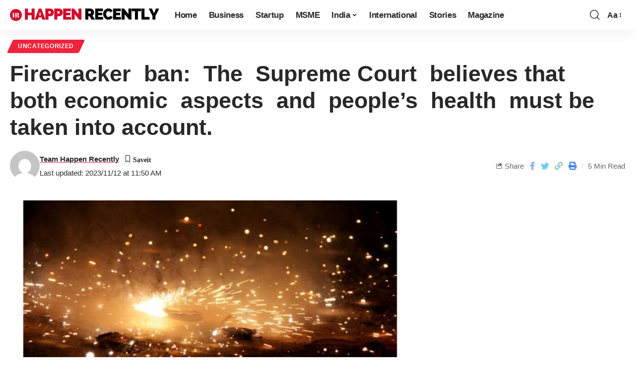

--- FILE ---
content_type: text/html; charset=UTF-8
request_url: https://happenrecently.com/firecracker-ban-the-supreme-court-believes-that-both-economic-aspects-and-peoples-health-must-be-taken-into-account/
body_size: 48347
content:
<!DOCTYPE html><html lang="en-US"><head><script data-no-optimize="1">var litespeed_docref=sessionStorage.getItem("litespeed_docref");litespeed_docref&&(Object.defineProperty(document,"referrer",{get:function(){return litespeed_docref}}),sessionStorage.removeItem("litespeed_docref"));</script> <script custom-element="amp-auto-ads"
        type="litespeed/javascript" data-src="https://cdn.ampproject.org/v0/amp-auto-ads-0.1.js"></script> <meta charset="UTF-8"><meta http-equiv="X-UA-Compatible" content="IE=edge"><meta name="viewport" content="width=device-width, initial-scale=1"><link rel="profile" href="https://gmpg.org/xfn/11"> <script type="litespeed/javascript">(()=>{var e={};e.g=function(){if("object"==typeof globalThis)return globalThis;try{return this||new Function("return this")()}catch(e){if("object"==typeof window)return window}}(),function({ampUrl:n,isCustomizePreview:t,isAmpDevMode:r,noampQueryVarName:o,noampQueryVarValue:s,disabledStorageKey:i,mobileUserAgents:a,regexRegex:c}){if("undefined"==typeof sessionStorage)return;const d=new RegExp(c);if(!a.some((e=>{const n=e.match(d);return!(!n||!new RegExp(n[1],n[2]).test(navigator.userAgent))||navigator.userAgent.includes(e)})))return;e.g.addEventListener("DOMContentLiteSpeedLoaded",(()=>{const e=document.getElementById("amp-mobile-version-switcher");if(!e)return;e.hidden=!1;const n=e.querySelector("a[href]");n&&n.addEventListener("click",(()=>{sessionStorage.removeItem(i)}))}));const g=r&&["paired-browsing-non-amp","paired-browsing-amp"].includes(window.name);if(sessionStorage.getItem(i)||t||g)return;const u=new URL(location.href),m=new URL(n);m.hash=u.hash,u.searchParams.has(o)&&s===u.searchParams.get(o)?sessionStorage.setItem(i,"1"):m.href!==u.href&&(window.stop(),location.replace(m.href))}({"ampUrl":"https:\/\/happenrecently.com\/firecracker-ban-the-supreme-court-believes-that-both-economic-aspects-and-peoples-health-must-be-taken-into-account\/?amp=1","noampQueryVarName":"noamp","noampQueryVarValue":"mobile","disabledStorageKey":"amp_mobile_redirect_disabled","mobileUserAgents":["Mobile","Android","Silk\/","Kindle","BlackBerry","Opera Mini","Opera Mobi"],"regexRegex":"^\\\/((?:.|\\n)+)\\\/([i]*)$","isCustomizePreview":!1,"isAmpDevMode":!1})})()</script> <meta name='robots' content='index, follow, max-image-preview:large, max-snippet:-1, max-video-preview:-1' /><link rel="preconnect" href="https://fonts.gstatic.com" crossorigin><link rel="preload" as="style" onload="this.onload=null;this.rel='stylesheet'" id="rb-preload-gfonts" href="https://fonts.googleapis.com/css?family=&amp;display=swap" crossorigin><noscript><link rel="stylesheet" href="https://fonts.googleapis.com/css?family=&amp;display=swap"></noscript><link rel="apple-touch-icon" href="http://happenrecently.com/wp-content/uploads/2023/04/FaviconHR.png"/><meta name="msapplication-TileColor" content="#ffffff"><meta name="msapplication-TileImage" content="http://happenrecently.com/wp-content/uploads/2023/04/FaviconHR.png"/><title>Firecracker  ban:  The  Supreme Court  believes that  both economic  aspects  and  people&#039;s  health  must be taken into account.   &#187; Happen Recently</title><link rel="canonical" href="https://happenrecently.com/firecracker-ban-the-supreme-court-believes-that-both-economic-aspects-and-peoples-health-must-be-taken-into-account/" /><meta property="og:locale" content="en_US" /><meta property="og:type" content="article" /><meta property="og:title" content="Firecracker  ban:  The  Supreme Court  believes that  both economic  aspects  and  people&#039;s  health  must be taken into account.   &#187; Happen Recently" /><meta property="og:description" content="The Supreme Court today said it  must  take into account all as hupects, including the fundamental right  to  livelihood of firecracker manufacturers and the  health  rights  of over 1.3 billion people in the country,  and see consider requests to ban them.   The&nbsp; Supreme Court&nbsp; said&nbsp; Article 21 (right to life) of&nbsp; the&nbsp; Constitution applies to [&hellip;]" /><meta property="og:url" content="https://happenrecently.com/firecracker-ban-the-supreme-court-believes-that-both-economic-aspects-and-peoples-health-must-be-taken-into-account/" /><meta property="og:site_name" content="Happen Recently" /><meta property="article:published_time" content="2023-11-12T06:20:46+00:00" /><meta property="article:modified_time" content="2023-11-12T06:20:53+00:00" /><meta property="og:image" content="https://happenrecently.com/wp-content/uploads/2023/11/IMG_20231112_114832.jpg" /><meta property="og:image:width" content="1080" /><meta property="og:image:height" content="568" /><meta property="og:image:type" content="image/jpeg" /><meta name="author" content="Team Happen Recently" /><meta name="twitter:card" content="summary_large_image" /><meta name="twitter:label1" content="Written by" /><meta name="twitter:data1" content="Team Happen Recently" /><meta name="twitter:label2" content="Est. reading time" /><meta name="twitter:data2" content="4 minutes" /> <script type="application/ld+json" class="yoast-schema-graph">{"@context":"https://schema.org","@graph":[{"@type":"Article","@id":"https://happenrecently.com/firecracker-ban-the-supreme-court-believes-that-both-economic-aspects-and-peoples-health-must-be-taken-into-account/#article","isPartOf":{"@id":"https://happenrecently.com/firecracker-ban-the-supreme-court-believes-that-both-economic-aspects-and-peoples-health-must-be-taken-into-account/"},"author":{"name":"Team Happen Recently","@id":"https://happenrecently.com/#/schema/person/3445ff82cba5c61259b4e550f6ad38ac"},"headline":"Firecracker  ban:  The  Supreme Court  believes that  both economic  aspects  and  people&#8217;s  health  must be taken into account.  ","datePublished":"2023-11-12T06:20:46+00:00","dateModified":"2023-11-12T06:20:53+00:00","mainEntityOfPage":{"@id":"https://happenrecently.com/firecracker-ban-the-supreme-court-believes-that-both-economic-aspects-and-peoples-health-must-be-taken-into-account/"},"wordCount":836,"commentCount":0,"publisher":{"@id":"https://happenrecently.com/#organization"},"image":{"@id":"https://happenrecently.com/firecracker-ban-the-supreme-court-believes-that-both-economic-aspects-and-peoples-health-must-be-taken-into-account/#primaryimage"},"thumbnailUrl":"https://happenrecently.com/wp-content/uploads/2023/11/IMG_20231112_114832.jpg","keywords":["Business","happenrecently","India","India&#039;s economy"],"inLanguage":"en-US","potentialAction":[{"@type":"CommentAction","name":"Comment","target":["https://happenrecently.com/firecracker-ban-the-supreme-court-believes-that-both-economic-aspects-and-peoples-health-must-be-taken-into-account/#respond"]}],"copyrightYear":"2023","copyrightHolder":{"@id":"https://happenrecently.com/#organization"}},{"@type":"WebPage","@id":"https://happenrecently.com/firecracker-ban-the-supreme-court-believes-that-both-economic-aspects-and-peoples-health-must-be-taken-into-account/","url":"https://happenrecently.com/firecracker-ban-the-supreme-court-believes-that-both-economic-aspects-and-peoples-health-must-be-taken-into-account/","name":"Firecracker  ban:  The  Supreme Court  believes that  both economic  aspects  and  people's  health  must be taken into account.   &#187; Happen Recently","isPartOf":{"@id":"https://happenrecently.com/#website"},"primaryImageOfPage":{"@id":"https://happenrecently.com/firecracker-ban-the-supreme-court-believes-that-both-economic-aspects-and-peoples-health-must-be-taken-into-account/#primaryimage"},"image":{"@id":"https://happenrecently.com/firecracker-ban-the-supreme-court-believes-that-both-economic-aspects-and-peoples-health-must-be-taken-into-account/#primaryimage"},"thumbnailUrl":"https://happenrecently.com/wp-content/uploads/2023/11/IMG_20231112_114832.jpg","datePublished":"2023-11-12T06:20:46+00:00","dateModified":"2023-11-12T06:20:53+00:00","breadcrumb":{"@id":"https://happenrecently.com/firecracker-ban-the-supreme-court-believes-that-both-economic-aspects-and-peoples-health-must-be-taken-into-account/#breadcrumb"},"inLanguage":"en-US","potentialAction":[{"@type":"ReadAction","target":["https://happenrecently.com/firecracker-ban-the-supreme-court-believes-that-both-economic-aspects-and-peoples-health-must-be-taken-into-account/"]}]},{"@type":"ImageObject","inLanguage":"en-US","@id":"https://happenrecently.com/firecracker-ban-the-supreme-court-believes-that-both-economic-aspects-and-peoples-health-must-be-taken-into-account/#primaryimage","url":"https://happenrecently.com/wp-content/uploads/2023/11/IMG_20231112_114832.jpg","contentUrl":"https://happenrecently.com/wp-content/uploads/2023/11/IMG_20231112_114832.jpg","width":1080,"height":568},{"@type":"BreadcrumbList","@id":"https://happenrecently.com/firecracker-ban-the-supreme-court-believes-that-both-economic-aspects-and-peoples-health-must-be-taken-into-account/#breadcrumb","itemListElement":[{"@type":"ListItem","position":1,"name":"Latest News","item":"https://happenrecently.com/latest-news/"},{"@type":"ListItem","position":2,"name":"Firecracker  ban:  The  Supreme Court  believes that  both economic  aspects  and  people&#8217;s  health  must be taken into account.  "}]},{"@type":"WebSite","@id":"https://happenrecently.com/#website","url":"https://happenrecently.com/","name":"Happen Recently","description":"Latest News, Breaking News &amp; Trending News","publisher":{"@id":"https://happenrecently.com/#organization"},"potentialAction":[{"@type":"SearchAction","target":{"@type":"EntryPoint","urlTemplate":"https://happenrecently.com/?s={search_term_string}"},"query-input":{"@type":"PropertyValueSpecification","valueRequired":true,"valueName":"search_term_string"}}],"inLanguage":"en-US"},{"@type":"Organization","@id":"https://happenrecently.com/#organization","name":"Happen Recently","url":"https://happenrecently.com/","logo":{"@type":"ImageObject","inLanguage":"en-US","@id":"https://happenrecently.com/#/schema/logo/image/","url":"https://happenrecently.com/wp-content/uploads/2023/04/logo.png","contentUrl":"https://happenrecently.com/wp-content/uploads/2023/04/logo.png","width":250,"height":55,"caption":"Happen Recently"},"image":{"@id":"https://happenrecently.com/#/schema/logo/image/"}},{"@type":"Person","@id":"https://happenrecently.com/#/schema/person/3445ff82cba5c61259b4e550f6ad38ac","name":"Team Happen Recently","image":{"@type":"ImageObject","inLanguage":"en-US","@id":"https://happenrecently.com/#/schema/person/image/","url":"https://happenrecently.com/wp-content/litespeed/avatar/e743eaa878025708d0be26d209ddb870.jpg?ver=1768308412","contentUrl":"https://happenrecently.com/wp-content/litespeed/avatar/e743eaa878025708d0be26d209ddb870.jpg?ver=1768308412","caption":"Team Happen Recently"},"sameAs":["https://happenrecently.com"],"url":"https://happenrecently.com/author/shubhamhappenrecently/"}]}</script> <link rel='dns-prefetch' href='//www.googletagmanager.com' /><link rel="alternate" type="application/rss+xml" title="Happen Recently &raquo; Feed" href="https://happenrecently.com/feed/" /><link rel="alternate" type="application/rss+xml" title="Happen Recently &raquo; Comments Feed" href="https://happenrecently.com/comments/feed/" /> <script id="wpp-js" type="litespeed/javascript" data-src="https://happenrecently.com/wp-content/plugins/wordpress-popular-posts/assets/js/wpp.min.js?ver=7.3.6" data-sampling="0" data-sampling-rate="100" data-api-url="https://happenrecently.com/wp-json/wordpress-popular-posts" data-post-id="9344" data-token="09f0c4d45a" data-lang="0" data-debug="0"></script> <link rel="alternate" type="application/rss+xml" title="Happen Recently &raquo; Firecracker  ban:  The  Supreme Court  believes that  both economic  aspects  and  people&#8217;s  health  must be taken into account.   Comments Feed" href="https://happenrecently.com/firecracker-ban-the-supreme-court-believes-that-both-economic-aspects-and-peoples-health-must-be-taken-into-account/feed/" /><link rel="alternate" title="oEmbed (JSON)" type="application/json+oembed" href="https://happenrecently.com/wp-json/oembed/1.0/embed?url=https%3A%2F%2Fhappenrecently.com%2Ffirecracker-ban-the-supreme-court-believes-that-both-economic-aspects-and-peoples-health-must-be-taken-into-account%2F" /><link rel="alternate" title="oEmbed (XML)" type="text/xml+oembed" href="https://happenrecently.com/wp-json/oembed/1.0/embed?url=https%3A%2F%2Fhappenrecently.com%2Ffirecracker-ban-the-supreme-court-believes-that-both-economic-aspects-and-peoples-health-must-be-taken-into-account%2F&#038;format=xml" /><link rel="alternate" type="application/rss+xml" title="Happen Recently &raquo; Stories Feed" href="https://happenrecently.com/web-stories/feed/"><link rel="pingback" href="https://happenrecently.com/xmlrpc.php"/> <script type="application/ld+json">{"@context":"https://schema.org","@type":"Organization","legalName":"Happen Recently","url":"https://happenrecently.com/","sameAs":["https://www.facebook.com/happenrecently","https://twitter.com/Happenrecently","https://www.instagram.com/happen.recently/","https://www.youtube.com/@happenrecently2949"]}</script> <style id='wp-img-auto-sizes-contain-inline-css'>img:is([sizes=auto i],[sizes^="auto," i]){contain-intrinsic-size:3000px 1500px}
/*# sourceURL=wp-img-auto-sizes-contain-inline-css */</style><style id="litespeed-ccss">ul{box-sizing:border-box}:root{--wp--preset--font-size--normal:16px;--wp--preset--font-size--huge:42px}body{--wp--preset--color--black:#000;--wp--preset--color--cyan-bluish-gray:#abb8c3;--wp--preset--color--white:#fff;--wp--preset--color--pale-pink:#f78da7;--wp--preset--color--vivid-red:#cf2e2e;--wp--preset--color--luminous-vivid-orange:#ff6900;--wp--preset--color--luminous-vivid-amber:#fcb900;--wp--preset--color--light-green-cyan:#7bdcb5;--wp--preset--color--vivid-green-cyan:#00d084;--wp--preset--color--pale-cyan-blue:#8ed1fc;--wp--preset--color--vivid-cyan-blue:#0693e3;--wp--preset--color--vivid-purple:#9b51e0;--wp--preset--gradient--vivid-cyan-blue-to-vivid-purple:linear-gradient(135deg,rgba(6,147,227,1) 0%,#9b51e0 100%);--wp--preset--gradient--light-green-cyan-to-vivid-green-cyan:linear-gradient(135deg,#7adcb4 0%,#00d082 100%);--wp--preset--gradient--luminous-vivid-amber-to-luminous-vivid-orange:linear-gradient(135deg,rgba(252,185,0,1) 0%,rgba(255,105,0,1) 100%);--wp--preset--gradient--luminous-vivid-orange-to-vivid-red:linear-gradient(135deg,rgba(255,105,0,1) 0%,#cf2e2e 100%);--wp--preset--gradient--very-light-gray-to-cyan-bluish-gray:linear-gradient(135deg,#eee 0%,#a9b8c3 100%);--wp--preset--gradient--cool-to-warm-spectrum:linear-gradient(135deg,#4aeadc 0%,#9778d1 20%,#cf2aba 40%,#ee2c82 60%,#fb6962 80%,#fef84c 100%);--wp--preset--gradient--blush-light-purple:linear-gradient(135deg,#ffceec 0%,#9896f0 100%);--wp--preset--gradient--blush-bordeaux:linear-gradient(135deg,#fecda5 0%,#fe2d2d 50%,#6b003e 100%);--wp--preset--gradient--luminous-dusk:linear-gradient(135deg,#ffcb70 0%,#c751c0 50%,#4158d0 100%);--wp--preset--gradient--pale-ocean:linear-gradient(135deg,#fff5cb 0%,#b6e3d4 50%,#33a7b5 100%);--wp--preset--gradient--electric-grass:linear-gradient(135deg,#caf880 0%,#71ce7e 100%);--wp--preset--gradient--midnight:linear-gradient(135deg,#020381 0%,#2874fc 100%);--wp--preset--duotone--dark-grayscale:url('#wp-duotone-dark-grayscale');--wp--preset--duotone--grayscale:url('#wp-duotone-grayscale');--wp--preset--duotone--purple-yellow:url('#wp-duotone-purple-yellow');--wp--preset--duotone--blue-red:url('#wp-duotone-blue-red');--wp--preset--duotone--midnight:url('#wp-duotone-midnight');--wp--preset--duotone--magenta-yellow:url('#wp-duotone-magenta-yellow');--wp--preset--duotone--purple-green:url('#wp-duotone-purple-green');--wp--preset--duotone--blue-orange:url('#wp-duotone-blue-orange');--wp--preset--font-size--small:13px;--wp--preset--font-size--medium:20px;--wp--preset--font-size--large:36px;--wp--preset--font-size--x-large:42px;--wp--preset--spacing--20:.44rem;--wp--preset--spacing--30:.67rem;--wp--preset--spacing--40:1rem;--wp--preset--spacing--50:1.5rem;--wp--preset--spacing--60:2.25rem;--wp--preset--spacing--70:3.38rem;--wp--preset--spacing--80:5.06rem;--wp--preset--shadow--natural:6px 6px 9px rgba(0,0,0,.2);--wp--preset--shadow--deep:12px 12px 50px rgba(0,0,0,.4);--wp--preset--shadow--sharp:6px 6px 0px rgba(0,0,0,.2);--wp--preset--shadow--outlined:6px 6px 0px -3px rgba(255,255,255,1),6px 6px rgba(0,0,0,1);--wp--preset--shadow--crisp:6px 6px 0px rgba(0,0,0,1)}:root{--effect:all .25s cubic-bezier(.32,.74,.57,1);--timing:cubic-bezier(.32,.74,.57,1);--shadow-12:#0000001f;--shadow-2:#00000005;--round-3:3px;--height-34:34px;--height-40:40px;--padding-40:0 40px;--round-5:5px;--round-7:7px;--shadow-7:#00000012;--dark-accent:#191c20;--dark-accent-0:#191c2000;--dark-accent-90:#191c20f2;--meta-b-family:inherit;--meta-b-fcolor:#282828;--meta-b-fspace:normal;--meta-b-fstyle:normal;--meta-b-fweight:600;--meta-b-transform:none;--nav-bg:#fff;--subnav-bg:#fff;--indicator-bg-from:#ff0084;--nav-bg-from:#fff;--subnav-bg-from:#fff;--indicator-bg-to:#2c2cf8;--nav-bg-to:#fff;--subnav-bg-to:#fff;--bottom-border-color:var(--flex-gray-20);--column-border-color:var(--flex-gray-20);--audio-color:#ffa052;--excerpt-color:#666;--g-color:#ff184e;--gallery-color:#729dff;--heading-color:var(--body-fcolor);--nav-color:#282828;--privacy-color:#fff;--review-color:#ffc300;--subnav-color:#282828;--video-color:#ffc300;--nav-color-10:#28282820;--subnav-color-10:#28282820;--g-color-90:#ff184ee6;--absolute-dark:#242424;--body-family:'Oxygen',sans-serif;--btn-family:'Encode Sans Condensed',sans-serif;--cat-family:'Oxygen',sans-serif;--dwidgets-family:'Oxygen',sans-serif;--h1-family:'Encode Sans Condensed',sans-serif;--h2-family:'Encode Sans Condensed',sans-serif;--h3-family:'Encode Sans Condensed',sans-serif;--h4-family:'Encode Sans Condensed',sans-serif;--h5-family:'Encode Sans Condensed',sans-serif;--h6-family:'Encode Sans Condensed',sans-serif;--input-family:'Encode Sans Condensed',sans-serif;--menu-family:'Encode Sans Condensed',sans-serif;--meta-family:'Encode Sans Condensed',sans-serif;--submenu-family:'Encode Sans Condensed',sans-serif;--tagline-family:'Encode Sans Condensed',sans-serif;--body-fcolor:#282828;--btn-fcolor:inherit;--h1-fcolor:inherit;--h2-fcolor:inherit;--h3-fcolor:inherit;--h4-fcolor:inherit;--h5-fcolor:inherit;--h6-fcolor:inherit;--input-fcolor:inherit;--meta-fcolor:#666;--tagline-fcolor:inherit;--body-fsize:16px;--btn-fsize:12px;--cat-fsize:10px;--dwidgets-fsize:13px;--excerpt-fsize:14px;--h1-fsize:40px;--h2-fsize:28px;--h3-fsize:22px;--h4-fsize:16px;--h5-fsize:14px;--h6-fsize:13px;--headline-fsize:45px;--input-fsize:14px;--menu-fsize:17px;--meta-fsize:13px;--submenu-fsize:13px;--tagline-fsize:28px;--body-fspace:normal;--btn-fspace:normal;--cat-fspace:.07em;--dwidgets-fspace:0;--h1-fspace:normal;--h2-fspace:normal;--h3-fspace:normal;--h4-fspace:normal;--h5-fspace:normal;--h6-fspace:normal;--input-fspace:normal;--menu-fspace:-.02em;--meta-fspace:normal;--submenu-fspace:-.02em;--tagline-fspace:normal;--body-fstyle:normal;--btn-fstyle:normal;--cat-fstyle:normal;--dwidgets-fstyle:normal;--h1-fstyle:normal;--h2-fstyle:normal;--h3-fstyle:normal;--h4-fstyle:normal;--h5-fstyle:normal;--h6-fstyle:normal;--input-fstyle:normal;--menu-fstyle:normal;--meta-fstyle:normal;--submenu-fstyle:normal;--tagline-fstyle:normal;--body-fweight:400;--btn-fweight:700;--cat-fweight:700;--dwidgets-fweight:600;--h1-fweight:700;--h2-fweight:700;--h3-fweight:700;--h4-fweight:700;--h5-fweight:700;--h6-fweight:600;--input-fweight:400;--menu-fweight:600;--meta-fweight:400;--submenu-fweight:500;--tagline-fweight:400;--flex-gray-15:#88888826;--flex-gray-20:#88888833;--flex-gray-40:#88888866;--flex-gray-7:#88888812;--indicator-height:4px;--nav-height:60px;--absolute-light:#ddd;--solid-light:#fafafa;--em-mini:.8em;--rem-mini:.8rem;--transparent-nav-color:#fff;--swiper-navigation-size:44px;--tagline-s-fsize:22px;--em-small:.92em;--rem-small:.92rem;--bottom-spacing:35px;--box-spacing:5%;--el-spacing:12px;--heading-sub-color:var(--g-color);--body-transform:none;--btn-transform:none;--cat-transform:uppercase;--dwidgets-transform:none;--h1-transform:none;--h2-transform:none;--h3-transform:none;--h4-transform:none;--h5-transform:none;--h6-transform:none;--input-transform:none;--menu-transform:none;--meta-transform:none;--submenu-transform:none;--tagline-transform:none;--absolute-white:#fff;--solid-white:#fff;--absolute-white-0:#ffffff00;--absolute-white-90:#fffffff2;--max-width-wo-sb:100%}.light-scheme{--shadow-12:#00000066;--shadow-2:#00000033;--shadow-7:#0000004d;--dark-accent:#0e0f12;--dark-accent-0:#0e0f1200;--dark-accent-90:#0e0f12f2;--meta-b-fcolor:#fff;--nav-bg:#131518;--subnav-bg:#191c20;--nav-bg-from:#131518;--subnav-bg-from:#191c20;--nav-bg-to:#131518;--subnav-bg-to:#191c20;--bcrumb-color:#fff;--excerpt-color:#ddd;--heading-color:var(--body-fcolor);--nav-color:#fff;--subnav-color:#fff;--nav-color-10:#ffffff15;--subnav-color-10:#ffffff15;--body-fcolor:#fff;--h1-fcolor:#fff;--h2-fcolor:#fff;--h3-fcolor:#fff;--h4-fcolor:#fff;--h5-fcolor:#fff;--h6-fcolor:#fff;--headline-fcolor:#fff;--input-fcolor:#fff;--meta-fcolor:#bbb;--tagline-fcolor:#fff;--flex-gray-15:#88888840;--flex-gray-20:#8888884d;--flex-gray-7:#88888818;--solid-light:#333;--heading-sub-color:var(--g-color);--solid-white:#191c20}body:not([data-theme=dark]) [data-mode=dark]{display:none!important}html,body,div,span,h1,h3,p,a,small,strong,ul,li,form,label{font-family:inherit;font-size:100%;font-weight:inherit;font-style:inherit;line-height:inherit;margin:0;padding:0;vertical-align:baseline;border:0;outline:0}html{font-size:var(--body-fsize);overflow-x:hidden;-ms-text-size-adjust:100%;-webkit-text-size-adjust:100%;text-size-adjust:100%}body{font-family:var(--body-family);font-size:var(--body-fsize);font-weight:var(--body-fweight);font-style:var(--body-fstyle);line-height:1.7;display:block;margin:0;letter-spacing:var(--body-fspace);text-transform:var(--body-transform);color:var(--body-fcolor);background-color:var(--solid-white)}*{-moz-box-sizing:border-box;-webkit-box-sizing:border-box;box-sizing:border-box}:before,:after{-moz-box-sizing:border-box;-webkit-box-sizing:border-box;box-sizing:border-box}.site-outer{position:relative;display:block;max-width:100%;background-color:var(--solid-white)}.site-wrap{position:relative;display:block;margin:0;padding:0}.site-wrap{z-index:1;min-height:45vh}input{overflow:visible}[type=checkbox]{box-sizing:border-box;padding:0}a{text-decoration:none;color:inherit;background-color:transparent}strong{font-weight:700}small{font-size:80%}img{max-width:100%;height:auto;vertical-align:middle;border-style:none;-webkit-object-fit:cover;object-fit:cover}svg:not(:root){overflow:hidden}input{text-transform:none;color:inherit;outline:none!important}[type=submit]{-webkit-appearance:button}[type=submit]::-moz-focus-inner{padding:0;border-style:none}[type=submit]:-moz-focusring{outline:ButtonText dotted 1px}:-webkit-autofill{-webkit-box-shadow:0 0 0 30px #fafafa inset}::-webkit-file-upload-button{font:inherit;-webkit-appearance:button}[hidden]{display:none}.clearfix:before,.clearfix:after{display:table;clear:both;content:' '}h1{font-family:var(--h1-family);font-size:var(--h1-fsize);font-weight:var(--h1-fweight);font-style:var(--h1-fstyle);line-height:var(--h1-fheight,1.2);letter-spacing:var(--h1-fspace);text-transform:var(--h1-transform)}h1{color:var(--h1-fcolor)}.h2{font-family:var(--h2-family);font-size:var(--h2-fsize);font-weight:var(--h2-fweight);font-style:var(--h2-fstyle);line-height:var(--h2-fheight,1.25);letter-spacing:var(--h2-fspace);text-transform:var(--h2-transform)}h3,.h3{font-family:var(--h3-family);font-size:var(--h3-fsize);font-weight:var(--h3-fweight);font-style:var(--h3-fstyle);line-height:var(--h3-fheight,1.3);letter-spacing:var(--h3-fspace);text-transform:var(--h3-transform)}h3{color:var(--h3-fcolor)}.h4{font-family:var(--h4-family);font-size:var(--h4-fsize);font-weight:var(--h4-fweight);font-style:var(--h4-fstyle);line-height:var(--h4-fheight,1.45);letter-spacing:var(--h4-fspace);text-transform:var(--h4-transform)}.p-categories{font-family:var(--cat-family);font-size:var(--cat-fsize);font-weight:var(--cat-fweight);font-style:var(--cat-fstyle);letter-spacing:var(--cat-fspace);text-transform:var(--cat-transform)}.is-meta,.meta-text,.user-form label{font-family:var(--meta-family);font-size:var(--meta-fsize);font-weight:var(--meta-fweight);font-style:var(--meta-fstyle);letter-spacing:var(--meta-fspace);text-transform:var(--meta-transform)}.is-meta{color:var(--meta-fcolor)}.meta-author{font-family:var(--meta-b-family);font-size:inherit;font-weight:var(--meta-b-fweight);font-style:var(--meta-b-fstyle);letter-spacing:var(--meta-b-fspace);text-transform:var(--meta-b-transform)}.meta-author *:not(em),.meta-bookmark{color:var(--meta-b-fcolor,var(--body-fcolor))}input[type=text],input[type=password]{font-family:var(--input-family);font-size:var(--input-fsize);font-weight:var(--input-fweight);font-style:var(--input-fstyle);line-height:1.5;letter-spacing:var(--input-fspace);text-transform:var(--input-transform);color:var(--input-fcolor)}input[type=submit],.button,.is-btn,.rbbsl a>span{font-family:var(--btn-family);font-size:var(--btn-fsize);font-weight:var(--btn-fweight);font-style:var(--btn-fstyle);letter-spacing:var(--btn-fspace);text-transform:var(--btn-transform)}.main-menu>li>a{font-family:var(--menu-family);font-size:var(--menu-fsize);font-weight:var(--menu-fweight);font-style:var(--menu-fstyle);line-height:1.5;letter-spacing:var(--menu-fspace);text-transform:var(--menu-transform)}.main-menu .sub-menu>.menu-item a{font-family:var(--submenu-family);font-size:var(--submenu-fsize);font-weight:var(--submenu-fweight);font-style:var(--submenu-fstyle);line-height:1.25;letter-spacing:var(--submenu-fspace);text-transform:var(--submenu-transform);color:var(--subnav-color)}.mobile-menu>li>a{font-family:'Encode Sans Condensed',sans-serif;font-size:1.1rem;font-weight:400;font-style:normal;line-height:1.5;letter-spacing:-.02em;text-transform:none}.mobile-menu .sub-menu a{font-family:'Encode Sans Condensed',sans-serif;font-size:14px;font-weight:700;font-style:normal;line-height:1.5;text-transform:none}.mobile-qview a{font-family:'Encode Sans Condensed',sans-serif;font-size:16px;font-weight:600;font-style:normal;letter-spacing:-.02em;text-transform:none}.s-title{font-family:var(--headline-family,var(--h1-family));font-size:var(--headline-fsize,var(--h1-fsize));font-weight:var(--headline-fweight,var(--h1-fweight));font-style:var(--headline-fstyle,var(--h1-fstyle));letter-spacing:var(--headline-fspace,var(--h1-fspace));text-transform:var(--headline-transform,var(--h1-transform));color:var(--headline-fcolor,var(--h1-fcolor))}input[type=text],input[type=password]{line-height:22px;max-width:100%;padding:10px 20px;white-space:nowrap;border:none;border-radius:var(--round-3);outline:none!important;background-color:var(--flex-gray-7);-webkit-box-shadow:none!important;box-shadow:none!important}input[type=submit]:not(.search-submit),.is-btn,.button{line-height:var(--height-40);padding:var(--padding-40);white-space:nowrap;color:var(--absolute-white);border:none;border-radius:var(--round-3);outline:none!important;background:var(--g-color);-webkit-box-shadow:none;box-shadow:none}.rb-container{position:static;display:block;width:100%;max-width:var(--rb-width,1280px);margin-right:auto;margin-left:auto}.edge-padding{padding-right:20px;padding-left:20px}.rb-section ul,.menu-item{list-style:none}h1,h3,.h2,.h3,.h4{-ms-word-wrap:break-word;word-wrap:break-word}.icon-holder{display:flex;align-items:center}.svg-icon{width:1.5em;height:auto}.light-scheme{color:var(--body-fcolor);--pagi-bg:var(--solid-light)}.is-color .icon-facebook{color:#89abfc}.is-color .icon-twitter{color:#60d2f5}.is-color .icon-copy{color:#66bbbf}.is-color .icon-print{color:#4082f1}.is-bg *{color:inherit}.is-hidden{display:none!important}.mfp-hide{display:none!important}.rbi{font-family:'ruby-icon'!important;font-weight:400;font-style:normal;font-variant:normal;text-transform:none;-webkit-font-smoothing:antialiased;-moz-osx-font-smoothing:grayscale;speak:none}.rbi-search:before{content:'\e946'}.rbi-share:before{content:'\e94e'}.rbi-print:before{content:'\e909'}.rbi-facebook:before{content:'\e915'}.rbi-twitter:before{content:'\e934'}.rbi-bookmark-fill:before{content:'\e906'}.rbi-bookmark:before{content:'\e907'}.rbi-link-o:before{content:'\e9cb'}.header-wrap{position:relative;display:block}.navbar-wrap{position:relative;z-index:999;display:block}.header-mobile{display:none}.navbar-wrap:not(.navbar-transparent){background:var(--nav-bg);background:-webkit-linear-gradient(left,var(--nav-bg-from) 0%,var(--nav-bg-to) 100%);background:linear-gradient(to right,var(--nav-bg-from) 0%,var(--nav-bg-to) 100%)}.style-shadow .navbar-wrap:not(.navbar-transparent){-webkit-box-shadow:0 4px 30px var(--shadow-7);box-shadow:0 4px 30px var(--shadow-7)}.navbar-inner{position:relative;display:flex;align-items:stretch;flex-flow:row nowrap;justify-content:space-between;max-width:100%;min-height:var(--nav-height)}.navbar-left,.navbar-right,.navbar-center{display:flex;align-items:stretch;flex-flow:row nowrap}.navbar-left{flex-grow:1}.logo-wrap{display:flex;align-items:center;flex-shrink:0;max-height:100%;margin-right:20px}.logo-wrap a{max-height:100%}.is-image-logo.logo-wrap a{display:block}.logo-wrap img{display:block;width:auto;max-height:var(--nav-height);object-fit:cover}.navbar-right>*{position:static;display:flex;align-items:center;height:100%}.navbar-outer .navbar-right>*{color:var(--nav-color)}.large-menu>li{position:relative;display:block;float:left}.large-menu .sub-menu li{position:relative}.large-menu .sub-menu{position:absolute;z-index:9999;top:-9999px;right:auto;left:0;display:block;visibility:hidden;min-width:210px;margin-top:20px;list-style:none;opacity:0;border-radius:var(--round-7)}.main-menu-wrap{display:flex;align-items:center;height:100%}.menu-item a>span{font-size:inherit;font-weight:inherit;font-style:inherit;position:relative;display:inline-flex;letter-spacing:inherit}.main-menu>li>a{position:relative;display:flex;align-items:center;flex-wrap:nowrap;height:var(--nav-height);padding-right:var(--menu-item-spacing,12px);padding-left:var(--menu-item-spacing,12px);white-space:nowrap;color:var(--nav-color)}.main-menu .sub-menu{padding:10px 0;background:var(--subnav-bg);background:-webkit-linear-gradient(left,var(--subnav-bg-from) 0%,var(--subnav-bg-to) 100%);background:linear-gradient(to right,var(--subnav-bg-from) 0%,var(--subnav-bg-to) 100%);-webkit-box-shadow:0 4px 30px var(--shadow-12);box-shadow:0 4px 30px var(--shadow-12)}.menu-ani-1 .main-menu .sub-menu>.menu-item a{border-left:3px solid transparent}.sub-menu>.menu-item a{display:flex;align-items:center;width:100%;padding:7px 20px}.large-menu>.menu-item.menu-item-has-children>a>span{padding-right:2px}.large-menu>.menu-item.menu-item-has-children>a:after{font-family:'ruby-icon';font-size:var(--rem-mini);content:'\e924';will-change:transform}.wnav-holder{padding-right:5px;padding-left:5px}.wnav-icon{font-size:20px}.navbar-right{position:relative;flex-shrink:0}.header-dropdown-outer{position:static}.menu-ani-1 .rb-menu>.menu-item>a>span:before{position:absolute;bottom:0;left:0;width:0;height:3px;content:'';background-color:transparent}.menu-ani-1 .rb-menu>.menu-item>a>span:after{position:absolute;right:0;bottom:0;width:0;height:3px;content:'';background-color:var(--nav-color-h-accent,var(--g-color))}.burger-icon{position:relative;display:block;width:24px;height:16px;color:var(--nav-color,inherit)}.burger-icon>span{position:absolute;left:0;display:block;height:2px;border-radius:2px;background-color:currentColor}.burger-icon>span:nth-child(1){top:0;width:100%}.burger-icon>span:nth-child(2){top:50%;width:65%;margin-top:-1px}.burger-icon>span:nth-child(3){top:auto;bottom:0;width:40%}.more-trigger{line-height:0;height:100%;color:var(--nav-color)}.navbar-outer{position:relative;z-index:110;display:block;width:100%}.is-mstick .navbar-outer:not(.navbar-outer-template){min-height:var(--nav-height)}.is-mstick .sticky-holder{z-index:998;top:0;right:0;left:0}.header-mobile-wrap{position:relative;z-index:99;flex-grow:0;flex-shrink:0;color:var(--mbnav-color,var(--nav-color));background:var(--mbnav-bg,var(--nav-bg));background:-webkit-linear-gradient(left,var(--mbnav-bg-from,var(--nav-bg-from)) 0%,var(--mbnav-bg-to,var(--nav-bg-to)) 100%);background:linear-gradient(to right,var(--mbnav-bg-from,var(--nav-bg-from)) 0%,var(--mbnav-bg-to,var(--nav-bg-to)) 100%);-webkit-box-shadow:0 4px 30px var(--shadow-7);box-shadow:0 4px 30px var(--shadow-7)}.header-mobile-wrap .navbar-right>*{color:inherit}.mobile-logo-wrap{display:flex;flex-grow:0}.mobile-logo-wrap img{width:auto;max-height:var(--mbnav-height,42px)}.collapse-holder{display:block;overflow-y:auto;width:100%}.mbnav{display:flex;align-items:center;flex-flow:row nowrap;min-height:var(--mbnav-height,42px)}.header-mobile-wrap .navbar-right{align-items:center;justify-content:flex-end}.mbnav-center .navbar-left,.mbnav-center .navbar-right{flex-grow:0;flex-shrink:0;width:30%}.mbnav-center .navbar-center{display:flex;justify-content:center;width:40%}.mbnav-center .wnav-holder{padding-right:3px;padding-left:3px}.mobile-toggle-wrap{display:flex;align-items:stretch}.mobile-menu-trigger{display:flex;align-items:center;padding-right:10px}.mobile-menu-trigger.mobile-search-icon{font-size:18px;padding:0 5px}.mobile-collapse{z-index:0;display:flex;visibility:hidden;overflow:hidden;flex-grow:1;height:0;opacity:0;color:var(--submbnav-color,var(--subnav-color));background:var(--submbnav-bg,var(--subnav-bg));background:-webkit-linear-gradient(left,var(--submbnav-bg-from,var(--subnav-bg-from)) 0%,var(--submbnav-bg-to,var(--subnav-bg-to)) 100%);background:linear-gradient(to right,var(--submbnav-bg-from,var(--subnav-bg-from)) 0%,var(--submbnav-bg-to,var(--subnav-bg-to)) 100%)}.collapse-sections{position:relative;max-width:100%;margin-top:20px;padding-top:20px}.collapse-inner{position:relative;display:block;width:100%;padding-top:15px}.collapse-inner>*:last-child{padding-bottom:90px}.mobile-menu>li.menu-item-has-children:not(:first-child){margin-top:20px}.mobile-menu>li>a{display:block;padding:10px 0}.mobile-menu .sub-menu{display:flex;flex-flow:row wrap;padding-top:5px;border-top:1px solid var(--submbnav-color-10,var(--subnav-color-10))}.mobile-menu .sub-menu>*{flex:0 0 50%}.mobile-menu .sub-menu a{display:block;width:100%;padding:7px 0}.mobile-qview{position:relative;display:block;overflow:auto;width:100%;border-top:1px solid var(--nav-color-10);-ms-overflow-style:none;scrollbar-width:none}.mobile-qview::-webkit-scrollbar{width:0;height:0}.mobile-qview-inner{display:flex;flex-flow:row nowrap}.mobile-qview a{position:relative;display:flex;align-items:center;height:var(--qview-height,42px);padding:0 15px;white-space:nowrap;color:inherit}.mobile-qview a>span{line-height:1}.mobile-qview a:before{position:absolute;right:15px;bottom:0;left:15px;height:4px;content:'';border-radius:var(--round-3);background-color:transparent}.top-site-ad{position:relative;display:block;width:100%;height:auto;text-align:center;background-color:var(--top-site-bg,var(--flex-gray-7))}.top-site-ad.no-spacing .edge-padding{padding-right:0;padding-left:0}.p-categories{display:flex;align-items:stretch;flex-flow:row wrap;flex-grow:1;gap:3px}.meta-inner{display:flex;align-items:center;flex-flow:row wrap;flex-grow:1;gap:.2em .6em}.rb-bookmark{font-size:var(--bookmark-fsize,1rem);position:absolute;z-index:10;top:auto;right:0;bottom:0;left:auto;display:flex;align-items:center;justify-content:center;width:20px;height:100%;color:var(--body-fcolor)}.bookmarked-icon{display:none}.meta-bookmark .rb-bookmark{font-size:0;line-height:1;position:relative;top:auto;bottom:auto;width:auto;height:auto;color:inherit}.meta-bookmark .rb-bookmark i{font-size:var(--meta-fsize);margin:0}.meta-bookmark .rb-bookmark i:after{font-family:var(--meta-b-family);font-size:inherit;font-weight:var(--meta-b-fweight);font-style:var(--meta-b-fstyle);display:inline-flex;margin-left:4px;content:attr(data-title);letter-spacing:var(--meta-b-fspace);text-transform:var(--meta-b-transform)}.meta-bookmark .rb-bookmark i:before{font-size:inherit;vertical-align:bottom}.meta-el{display:inline-flex;align-items:center;flex-flow:row wrap}.meta-el i{margin-right:5px}.meta-el a:last-child:after{display:none}.meta-avatar{display:flex;align-items:center;flex-flow:row nowrap;flex-shrink:0}body .meta-avatar img{display:inline-flex;width:22px;height:22px;border-radius:100%;object-fit:cover}.is-meta .meta-author a{text-decoration-color:transparent;text-decoration-line:underline;text-underline-offset:1px}.single-meta .meta-author a{text-decoration:underline;text-decoration-color:var(--g-color)}.p-category{font-family:inherit;font-weight:inherit;font-style:inherit;line-height:1;position:relative;z-index:1;display:inline-flex;flex-shrink:0;color:var(--cat-fcolor,inherit)}.ecat-bg-1 .p-category{padding:7px 12px;text-decoration:none;color:var(--cat-fcolor,var(--absolute-white))}.ecat-bg-1 .p-category:before{position:absolute;z-index:-1;top:0;right:0;bottom:0;left:0;display:block;content:'';border-radius:var(--round-3);background-color:var(--cat-highlight,var(--g-color))}.ecat-bg-1 .p-category:before{-webkit-transform:skewX(-25deg);transform:skewX(-25deg)}.s-title-sticky{display:none;align-items:center;flex-flow:row nowrap;flex-grow:1;max-width:100%;margin-left:10px;color:var(--nav-color)}.s-title-sticky-left{display:flex;align-items:center;flex-flow:row nowrap;flex-grow:1;padding-right:10px}.sticky-share-list{display:flex;align-items:center;flex-flow:row nowrap;flex-shrink:0;height:100%;margin-right:0;margin-left:auto;padding-right:5px;padding-left:5px}.sticky-share-list .t-shared-header{opacity:.5}.sticky-title-label{font-size:var(--em-small);line-height:1;margin-right:7px;text-transform:uppercase;opacity:.5}.sticky-title{line-height:var(--nav-height,inherit);display:block;overflow:hidden;width:100%;max-width:600px;white-space:nowrap;text-overflow:ellipsis}.t-shared-header{align-items:center;flex-flow:row nowrap;margin-right:6px;white-space:nowrap}.t-shared-header i{font-size:var(--em-small)}.t-shared-header .share-label{margin-left:5px}.sticky-share-list-items{align-items:center;height:100%}.privacy-bar{display:none;-webkit-transform:opacity .25s var(--timing);opacity:0}.privacy-bar.privacy-left{position:fixed;z-index:9999;top:auto;bottom:20px;left:20px;width:380px}.privacy-inner{font-size:var(--rem-mini);position:relative;display:flex;overflow:hidden;align-items:center;flex-flow:row nowrap;max-width:var(--rb-width,1280px);margin-right:auto;margin-left:auto;padding:7px 20px;color:var(--privacy-color);border-radius:var(--round-5);background-color:var(--privacy-bg-color,var(--dark-accent));-webkit-box-shadow:0 5px 15px var(--shadow-12);box-shadow:0 5px 15px var(--shadow-12)}.privacy-bar.privacy-left .privacy-inner{border-radius:var(--round-7)}.privacy-content{flex-grow:1}.privacy-dismiss-btn{line-height:1;display:flex;flex-shrink:0;margin-left:20px;padding:5px 15px}.privacy-dismiss-btn span{font-size:var(--em-small)}.privacy-left .privacy-inner{margin-right:0;margin-left:0;padding:15px;-webkit-box-shadow:0 4px 30px var(--shadow-12);box-shadow:0 4px 30px var(--shadow-12)}.privacy-inner a:not(.is-btn){font-weight:700;-webkit-transform:var(--effect);color:inherit;text-decoration-line:underline;text-decoration-style:dotted;text-decoration-thickness:1px}.privacy-bar.privacy-left .privacy-dismiss-btn{padding:10px 20px}.logo-popup-outer{display:flex;width:100%;padding:40px;border-radius:10px;background:var(--solid-white);-webkit-box-shadow:0 10px 30px var(--shadow-12);box-shadow:0 10px 30px var(--shadow-12)}.rb-user-popup-form{position:relative;max-width:350px;margin:auto}.logo-popup{width:100%}.login-popup-header{position:relative;display:block;margin-bottom:25px;padding-bottom:20px;text-align:center}.login-popup-header:after{position:absolute;bottom:0;left:50%;display:block;width:30px;margin-left:-15px;content:'';border-bottom:6px dotted var(--g-color)}.logo-popup-logo{display:block;margin-bottom:20px;text-align:center}.logo-popup-logo img{display:inline-block;width:auto;max-height:80px;object-fit:contain}.user-form label{line-height:1;display:block;margin-bottom:10px}.user-form form>*:not(:last-child){margin-bottom:15px}.user-form input[type=text],.user-form input[type=password]{display:block;width:100%;border-radius:var(--round-7)}.user-form .login-submit{padding-top:7px}.user-form input[type=submit]{width:100%}.user-form-footer{line-height:1;display:flex;flex-flow:row nowrap;justify-content:center;margin-top:15px}.user-form-footer a{opacity:.7}.sidebar-inner{top:0}.grid-container{position:relative;display:flex;flex-flow:row wrap;flex-basis:100%;margin-right:-30px;margin-left:-30px}.grid-container>*{flex:0 0 100%;width:100%;padding-right:30px;padding-left:30px}.single-meta{display:flex;align-items:center;flex-flow:row nowrap;justify-content:space-between;width:100%;gap:15px}.smeta-in{display:flex;align-items:center;flex-flow:row nowrap;justify-content:flex-start;gap:12px}.t-shared-sec>*:not(.t-shared-header){gap:7px}.smeta-in>.meta-avatar img{width:60px;height:60px;border-radius:100%;object-fit:cover}.smeta-sec{display:flex;flex-flow:column-reverse nowrap;text-align:left}.p-meta{position:relative;display:block;margin-bottom:3px}.share-action i{text-shadow:3px 3px 0 #ffffff10,2px 2px 0 #00000020}.smeta-extra{display:flex;align-items:center;flex-flow:row nowrap;flex-shrink:0}.t-shared-sec{display:flex;align-items:center}.sticky-share-list>*{display:flex;flex-flow:row nowrap}.t-shared-sec>*:not(.t-shared-header){display:flex;flex-flow:row wrap}.sticky-share-list .share-action,.t-shared-sec .share-action{font-size:16px;display:inline-flex;padding-right:6px;padding-left:6px}.single-right-meta{display:flex;align-items:center;flex-flow:row nowrap;flex-shrink:0;white-space:nowrap}.single-right-meta:not(:first-child):before{display:inline-flex;width:1px;height:8px;margin-right:10px;margin-left:6px;content:'';opacity:.3;background-color:var(--meta-fcolor)}.single-header{position:relative;z-index:109;display:block}.s-cats,.s-title,.single-meta{margin-bottom:15px}.s-feat-outer{margin-bottom:30px}.s-feat img{display:block;width:100%;object-fit:cover}.rbbsl a>span{margin-left:7px}.rbbsl a:not(:nth-child(1))>span{display:none}.collapse-sections:before{position:absolute;z-index:1;top:0;right:0;left:0;overflow:hidden;height:3px;content:'';background-image:linear-gradient(to right,var(--submbnav-color-10,var(--subnav-color-10)) 20%,transparent 21%,transparent 100%);background-image:-webkit-linear-gradient(right,var(--submbnav-color-10,var(--subnav-color-10)) 20%,transparent 21%,transparent 100%);background-repeat:repeat-x;background-position:0 0;background-size:5px}.reading-indicator{position:fixed;z-index:9041;top:0;right:0;left:0;display:block;overflow:hidden;width:100%;height:var(--indicator-height)}#reading-progress{display:block;width:0;max-width:100%;height:100%;border-top-right-radius:5px;border-bottom-right-radius:5px;background:var(--g-color);background:linear-gradient(90deg,var(--indicator-bg-from) 0%,var(--indicator-bg-to) 100%);background:-webkit-linear-gradient(right,var(--indicator-bg-from),var(--indicator-bg-to))}.no-comment .comment-reply-title{display:none}.comments-area{display:block}.comment-reply-title{line-height:1;margin-bottom:10px}.no-comment .comment-reply-title{display:none}.single-standard-1 .single-header{padding-top:15px}.single-standard-1 .s-feat img{border-radius:var(--round-5)}.button{text-decoration:none}.font-resizer-trigger{display:inline-flex;align-items:center;flex-flow:row nowrap;padding-left:5px}.font-resizer-trigger:after{font-family:'ruby-icon'!important;font-size:9px;padding-left:1px;content:'\e961'}.site-access-inner{display:flex;flex-flow:column nowrap;width:auto;max-width:600px;padding:50px;text-align:center;border-radius:var(--round-5);background-color:#d60a3a;box-shadow:0 5px 30px var(--shadow-12)}.site-access-inner>*:not(:last-child){margin-bottom:20px}.site-access-popup{display:flex;align-items:center;justify-content:center}.site-access-image svg{width:100px}.site-access-btn .is-btn{font-size:1rem;display:inline-flex;color:var(--dark-accent);background-color:#fff}.site-access-description{font-size:1.2rem}#rb-checktag{position:absolute;top:auto;right:auto;bottom:0;left:0}.rb-adbanner{min-height:1px}@media (min-width:768px){.smeta-in .is-meta>*,.smeta-in .meta-text>*{font-size:1.15em}.meta-bookmark .rb-bookmark i{font-size:calc(var(--meta-fsize)*1.1)}.s-ct{padding-bottom:15px}}@media (min-width:768px) and (max-width:1024px){.meta-el:not(.tablet-hide):not(.meta-avatar):not(.no-label):not(:last-child):after{display:inline-flex;width:var(--meta-style-w,1px);height:var(--meta-style-h,6px);margin-left:.6em;content:'';opacity:var(--meta-style-o,.3);border-radius:var(--meta-style-b,0);background-color:var(--meta-fcolor)}}@media (min-width:992px){.grid-container{flex-flow:row nowrap}.grid-container>*:nth-child(1){flex:0 0 66.67%;width:66.67%}.grid-container>*:nth-child(2){flex:0 0 33.33%;width:33.33%}.single-right-meta>*,.t-shared-header span{font-size:1.15em}}@media (min-width:1025px){.s-feat-outer{margin-bottom:40px}.single-standard-1 .single-header{padding-top:20px;padding-bottom:10px}.single-standard-1 .s-feat img{width:auto;max-width:100%}.s-title{margin-bottom:20px}.single-meta{margin-bottom:30px}.ecat-bg-1.ecat-size-big .p-category{font-size:1.15em;padding:8px 16px}.meta-el:not(.meta-avatar):not(.no-label):not(:last-child):after{display:inline-flex;width:var(--meta-style-w,1px);height:var(--meta-style-h,6px);margin-left:.6em;content:'';opacity:var(--meta-style-o,.3);border-radius:var(--meta-style-b,0);background-color:var(--meta-fcolor)}.sticky-sidebar .sidebar-inner{position:-webkit-sticky;position:sticky;top:12px;padding-bottom:12px;will-change:top}}@media (max-width:1024px){:root{--h1-fsize:34px;--h2-fsize:24px;--h3-fsize:20px;--headline-fsize:34px;--bottom-spacing:30px}.site-outer{overflow-x:hidden}.navbar-wrap{display:none}.header-mobile{display:flex;flex-flow:column nowrap;max-height:100vh}.is-mstick .navbar-outer:not(.navbar-outer-template){min-height:var(--mbnav-height,42px)}.is-mstick .has-quick-menu .navbar-outer{min-height:calc(var(--mbnav-height,42px) + 42px)}.privacy-bar.privacy-left{right:20px;bottom:10px;width:auto}.sidebar-inner{max-width:370px;margin-top:40px;margin-right:auto;margin-left:auto}.single-post .sidebar-inner{margin-top:15px}}@media (max-width:991px){.single-meta{flex-flow:column-reverse nowrap}.single-meta>*{width:100%;gap:10px}.smeta-extra:not(:empty){margin-top:2px;padding:4px 12px;border-radius:var(--round-5);background-color:var(--flex-gray-7)}.t-shared-sec .share-action{font-size:14px;justify-content:center;min-width:30px}.sticky-share-list .share-action{font-size:14px}.burger-icon{color:var(--mbnav-color,var(--nav-color))}}@media (max-width:767px){:root{--height-34:28px;--height-40:34px;--padding-40:0 20px;--h1-fheight:1.3;--h2-fheight:1.3;--h3-fheight:1.4;--bcrumb-fsize:11px;--body-fsize:15px;--btn-fsize:11px;--cat-fsize:10px;--dwidgets-fsize:12px;--eauthor-fsize:12px;--excerpt-fsize:13px;--h1-fsize:26px;--h2-fsize:21px;--h3-fsize:17px;--h4-fsize:15px;--h5-fsize:14px;--h6-fsize:14px;--headline-fsize:26px;--meta-fsize:12px;--tagline-fsize:17px;--rem-mini:.7rem;--tagline-s-fsize:17px;--el-spacing:10px}.meta-el:not(.mobile-hide):not(.meta-avatar):not(.no-label):not(:last-child):after{display:inline-flex;width:var(--meta-style-w,1px);height:var(--meta-style-h,6px);margin-left:.6em;content:'';opacity:var(--meta-style-o,.3);border-radius:var(--meta-style-b,0);background-color:var(--meta-fcolor)}input[type=text],input[type=password]{padding:7px 15px}.ecat-bg-1 .p-category{padding:5px 10px}body .meta-avatar img{width:20px;height:20px}.rb-user-popup-form{max-width:90%}.logo-popup-outer{padding:20px}.smeta-in>.meta-avatar img{width:42px;height:42px}.collapse-sections:before{height:2px}}:root{--g-color:#ef233c;--g-color-90:#ef233ce6;--dark-accent:#ef233c;--dark-accent-90:#ef233ce6;--dark-accent-0:#ef233c00}.light-scheme{--g-color:#ef233c;--g-color-90:#ef233ce6;--dark-accent:#ef233c;--dark-accent-90:#ef233ce6;--dark-accent-0:#ef233c00;--wc-add-cart-color:#fff}:root{--max-width-wo-sb:860px;--top-site-bg:#0e0f12;--hyperlink-line-color:var(--g-color)}.light-scheme{--top-site-bg:#0e0f12}#amp-mobile-version-switcher{display:none}#amp-mobile-version-switcher{left:0;position:absolute;width:100%;z-index:100}#amp-mobile-version-switcher>a{background-color:#444;border:0;color:#eaeaea;display:block;font-family:-apple-system,BlinkMacSystemFont,Segoe UI,Roboto,Oxygen-Sans,Ubuntu,Cantarell,Helvetica Neue,sans-serif;font-size:16px;font-weight:600;padding:15px 0;text-align:center;-webkit-text-decoration:none;text-decoration:none}.get-app-btn{color:#ffffff;background-color:#D80429;border-width:3px;border-style:solid;border-color:#ffffff;border-radius:15px;:hover{color:#fff}}</style><link rel="preload" data-asynced="1" data-optimized="2" as="style" onload="this.onload=null;this.rel='stylesheet'" href="https://happenrecently.com/wp-content/litespeed/css/2a780703b789ece7dc2c36835574790f.css?ver=e1324" /><script data-optimized="1" type="litespeed/javascript" data-src="https://happenrecently.com/wp-content/plugins/litespeed-cache/assets/js/css_async.min.js"></script> <style id='classic-theme-styles-inline-css'>/*! This file is auto-generated */
.wp-block-button__link{color:#fff;background-color:#32373c;border-radius:9999px;box-shadow:none;text-decoration:none;padding:calc(.667em + 2px) calc(1.333em + 2px);font-size:1.125em}.wp-block-file__button{background:#32373c;color:#fff;text-decoration:none}
/*# sourceURL=/wp-includes/css/classic-themes.min.css */</style><style id='global-styles-inline-css'>:root{--wp--preset--aspect-ratio--square: 1;--wp--preset--aspect-ratio--4-3: 4/3;--wp--preset--aspect-ratio--3-4: 3/4;--wp--preset--aspect-ratio--3-2: 3/2;--wp--preset--aspect-ratio--2-3: 2/3;--wp--preset--aspect-ratio--16-9: 16/9;--wp--preset--aspect-ratio--9-16: 9/16;--wp--preset--color--black: #000000;--wp--preset--color--cyan-bluish-gray: #abb8c3;--wp--preset--color--white: #ffffff;--wp--preset--color--pale-pink: #f78da7;--wp--preset--color--vivid-red: #cf2e2e;--wp--preset--color--luminous-vivid-orange: #ff6900;--wp--preset--color--luminous-vivid-amber: #fcb900;--wp--preset--color--light-green-cyan: #7bdcb5;--wp--preset--color--vivid-green-cyan: #00d084;--wp--preset--color--pale-cyan-blue: #8ed1fc;--wp--preset--color--vivid-cyan-blue: #0693e3;--wp--preset--color--vivid-purple: #9b51e0;--wp--preset--gradient--vivid-cyan-blue-to-vivid-purple: linear-gradient(135deg,rgb(6,147,227) 0%,rgb(155,81,224) 100%);--wp--preset--gradient--light-green-cyan-to-vivid-green-cyan: linear-gradient(135deg,rgb(122,220,180) 0%,rgb(0,208,130) 100%);--wp--preset--gradient--luminous-vivid-amber-to-luminous-vivid-orange: linear-gradient(135deg,rgb(252,185,0) 0%,rgb(255,105,0) 100%);--wp--preset--gradient--luminous-vivid-orange-to-vivid-red: linear-gradient(135deg,rgb(255,105,0) 0%,rgb(207,46,46) 100%);--wp--preset--gradient--very-light-gray-to-cyan-bluish-gray: linear-gradient(135deg,rgb(238,238,238) 0%,rgb(169,184,195) 100%);--wp--preset--gradient--cool-to-warm-spectrum: linear-gradient(135deg,rgb(74,234,220) 0%,rgb(151,120,209) 20%,rgb(207,42,186) 40%,rgb(238,44,130) 60%,rgb(251,105,98) 80%,rgb(254,248,76) 100%);--wp--preset--gradient--blush-light-purple: linear-gradient(135deg,rgb(255,206,236) 0%,rgb(152,150,240) 100%);--wp--preset--gradient--blush-bordeaux: linear-gradient(135deg,rgb(254,205,165) 0%,rgb(254,45,45) 50%,rgb(107,0,62) 100%);--wp--preset--gradient--luminous-dusk: linear-gradient(135deg,rgb(255,203,112) 0%,rgb(199,81,192) 50%,rgb(65,88,208) 100%);--wp--preset--gradient--pale-ocean: linear-gradient(135deg,rgb(255,245,203) 0%,rgb(182,227,212) 50%,rgb(51,167,181) 100%);--wp--preset--gradient--electric-grass: linear-gradient(135deg,rgb(202,248,128) 0%,rgb(113,206,126) 100%);--wp--preset--gradient--midnight: linear-gradient(135deg,rgb(2,3,129) 0%,rgb(40,116,252) 100%);--wp--preset--font-size--small: 13px;--wp--preset--font-size--medium: 20px;--wp--preset--font-size--large: 36px;--wp--preset--font-size--x-large: 42px;--wp--preset--spacing--20: 0.44rem;--wp--preset--spacing--30: 0.67rem;--wp--preset--spacing--40: 1rem;--wp--preset--spacing--50: 1.5rem;--wp--preset--spacing--60: 2.25rem;--wp--preset--spacing--70: 3.38rem;--wp--preset--spacing--80: 5.06rem;--wp--preset--shadow--natural: 6px 6px 9px rgba(0, 0, 0, 0.2);--wp--preset--shadow--deep: 12px 12px 50px rgba(0, 0, 0, 0.4);--wp--preset--shadow--sharp: 6px 6px 0px rgba(0, 0, 0, 0.2);--wp--preset--shadow--outlined: 6px 6px 0px -3px rgb(255, 255, 255), 6px 6px rgb(0, 0, 0);--wp--preset--shadow--crisp: 6px 6px 0px rgb(0, 0, 0);}:where(.is-layout-flex){gap: 0.5em;}:where(.is-layout-grid){gap: 0.5em;}body .is-layout-flex{display: flex;}.is-layout-flex{flex-wrap: wrap;align-items: center;}.is-layout-flex > :is(*, div){margin: 0;}body .is-layout-grid{display: grid;}.is-layout-grid > :is(*, div){margin: 0;}:where(.wp-block-columns.is-layout-flex){gap: 2em;}:where(.wp-block-columns.is-layout-grid){gap: 2em;}:where(.wp-block-post-template.is-layout-flex){gap: 1.25em;}:where(.wp-block-post-template.is-layout-grid){gap: 1.25em;}.has-black-color{color: var(--wp--preset--color--black) !important;}.has-cyan-bluish-gray-color{color: var(--wp--preset--color--cyan-bluish-gray) !important;}.has-white-color{color: var(--wp--preset--color--white) !important;}.has-pale-pink-color{color: var(--wp--preset--color--pale-pink) !important;}.has-vivid-red-color{color: var(--wp--preset--color--vivid-red) !important;}.has-luminous-vivid-orange-color{color: var(--wp--preset--color--luminous-vivid-orange) !important;}.has-luminous-vivid-amber-color{color: var(--wp--preset--color--luminous-vivid-amber) !important;}.has-light-green-cyan-color{color: var(--wp--preset--color--light-green-cyan) !important;}.has-vivid-green-cyan-color{color: var(--wp--preset--color--vivid-green-cyan) !important;}.has-pale-cyan-blue-color{color: var(--wp--preset--color--pale-cyan-blue) !important;}.has-vivid-cyan-blue-color{color: var(--wp--preset--color--vivid-cyan-blue) !important;}.has-vivid-purple-color{color: var(--wp--preset--color--vivid-purple) !important;}.has-black-background-color{background-color: var(--wp--preset--color--black) !important;}.has-cyan-bluish-gray-background-color{background-color: var(--wp--preset--color--cyan-bluish-gray) !important;}.has-white-background-color{background-color: var(--wp--preset--color--white) !important;}.has-pale-pink-background-color{background-color: var(--wp--preset--color--pale-pink) !important;}.has-vivid-red-background-color{background-color: var(--wp--preset--color--vivid-red) !important;}.has-luminous-vivid-orange-background-color{background-color: var(--wp--preset--color--luminous-vivid-orange) !important;}.has-luminous-vivid-amber-background-color{background-color: var(--wp--preset--color--luminous-vivid-amber) !important;}.has-light-green-cyan-background-color{background-color: var(--wp--preset--color--light-green-cyan) !important;}.has-vivid-green-cyan-background-color{background-color: var(--wp--preset--color--vivid-green-cyan) !important;}.has-pale-cyan-blue-background-color{background-color: var(--wp--preset--color--pale-cyan-blue) !important;}.has-vivid-cyan-blue-background-color{background-color: var(--wp--preset--color--vivid-cyan-blue) !important;}.has-vivid-purple-background-color{background-color: var(--wp--preset--color--vivid-purple) !important;}.has-black-border-color{border-color: var(--wp--preset--color--black) !important;}.has-cyan-bluish-gray-border-color{border-color: var(--wp--preset--color--cyan-bluish-gray) !important;}.has-white-border-color{border-color: var(--wp--preset--color--white) !important;}.has-pale-pink-border-color{border-color: var(--wp--preset--color--pale-pink) !important;}.has-vivid-red-border-color{border-color: var(--wp--preset--color--vivid-red) !important;}.has-luminous-vivid-orange-border-color{border-color: var(--wp--preset--color--luminous-vivid-orange) !important;}.has-luminous-vivid-amber-border-color{border-color: var(--wp--preset--color--luminous-vivid-amber) !important;}.has-light-green-cyan-border-color{border-color: var(--wp--preset--color--light-green-cyan) !important;}.has-vivid-green-cyan-border-color{border-color: var(--wp--preset--color--vivid-green-cyan) !important;}.has-pale-cyan-blue-border-color{border-color: var(--wp--preset--color--pale-cyan-blue) !important;}.has-vivid-cyan-blue-border-color{border-color: var(--wp--preset--color--vivid-cyan-blue) !important;}.has-vivid-purple-border-color{border-color: var(--wp--preset--color--vivid-purple) !important;}.has-vivid-cyan-blue-to-vivid-purple-gradient-background{background: var(--wp--preset--gradient--vivid-cyan-blue-to-vivid-purple) !important;}.has-light-green-cyan-to-vivid-green-cyan-gradient-background{background: var(--wp--preset--gradient--light-green-cyan-to-vivid-green-cyan) !important;}.has-luminous-vivid-amber-to-luminous-vivid-orange-gradient-background{background: var(--wp--preset--gradient--luminous-vivid-amber-to-luminous-vivid-orange) !important;}.has-luminous-vivid-orange-to-vivid-red-gradient-background{background: var(--wp--preset--gradient--luminous-vivid-orange-to-vivid-red) !important;}.has-very-light-gray-to-cyan-bluish-gray-gradient-background{background: var(--wp--preset--gradient--very-light-gray-to-cyan-bluish-gray) !important;}.has-cool-to-warm-spectrum-gradient-background{background: var(--wp--preset--gradient--cool-to-warm-spectrum) !important;}.has-blush-light-purple-gradient-background{background: var(--wp--preset--gradient--blush-light-purple) !important;}.has-blush-bordeaux-gradient-background{background: var(--wp--preset--gradient--blush-bordeaux) !important;}.has-luminous-dusk-gradient-background{background: var(--wp--preset--gradient--luminous-dusk) !important;}.has-pale-ocean-gradient-background{background: var(--wp--preset--gradient--pale-ocean) !important;}.has-electric-grass-gradient-background{background: var(--wp--preset--gradient--electric-grass) !important;}.has-midnight-gradient-background{background: var(--wp--preset--gradient--midnight) !important;}.has-small-font-size{font-size: var(--wp--preset--font-size--small) !important;}.has-medium-font-size{font-size: var(--wp--preset--font-size--medium) !important;}.has-large-font-size{font-size: var(--wp--preset--font-size--large) !important;}.has-x-large-font-size{font-size: var(--wp--preset--font-size--x-large) !important;}
:where(.wp-block-post-template.is-layout-flex){gap: 1.25em;}:where(.wp-block-post-template.is-layout-grid){gap: 1.25em;}
:where(.wp-block-term-template.is-layout-flex){gap: 1.25em;}:where(.wp-block-term-template.is-layout-grid){gap: 1.25em;}
:where(.wp-block-columns.is-layout-flex){gap: 2em;}:where(.wp-block-columns.is-layout-grid){gap: 2em;}
:root :where(.wp-block-pullquote){font-size: 1.5em;line-height: 1.6;}
/*# sourceURL=global-styles-inline-css */</style><script type="litespeed/javascript" data-src="https://happenrecently.com/wp-includes/js/jquery/jquery.min.js" id="jquery-core-js"></script> 
 <script type="litespeed/javascript" data-src="https://www.googletagmanager.com/gtag/js?id=GT-K4TCQR" id="google_gtagjs-js"></script> <script id="google_gtagjs-js-after" type="litespeed/javascript">window.dataLayer=window.dataLayer||[];function gtag(){dataLayer.push(arguments)}
gtag("set","linker",{"domains":["happenrecently.com"]});gtag("js",new Date());gtag("set","developer_id.dZTNiMT",!0);gtag("config","GT-K4TCQR");window._googlesitekit=window._googlesitekit||{};window._googlesitekit.throttledEvents=[];window._googlesitekit.gtagEvent=(name,data)=>{var key=JSON.stringify({name,data});if(!!window._googlesitekit.throttledEvents[key]){return}window._googlesitekit.throttledEvents[key]=!0;setTimeout(()=>{delete window._googlesitekit.throttledEvents[key]},5);gtag("event",name,{...data,event_source:"site-kit"})}</script> <link rel="preload" href="https://happenrecently.com/wp-content/themes/foxiz/assets/fonts/icons.woff2" as="font" type="font/woff2" crossorigin="anonymous"><link rel="https://api.w.org/" href="https://happenrecently.com/wp-json/" /><link rel="alternate" title="JSON" type="application/json" href="https://happenrecently.com/wp-json/wp/v2/posts/9344" /><link rel="EditURI" type="application/rsd+xml" title="RSD" href="https://happenrecently.com/xmlrpc.php?rsd" /><meta name="generator" content="WordPress 6.9" /><link rel='shortlink' href='https://happenrecently.com/?p=9344' /><meta name="generator" content="Site Kit by Google 1.170.0" /><link rel="alternate" type="text/html" media="only screen and (max-width: 640px)" href="https://happenrecently.com/firecracker-ban-the-supreme-court-believes-that-both-economic-aspects-and-peoples-health-must-be-taken-into-account/?amp=1"><style id="wpp-loading-animation-styles">@-webkit-keyframes bgslide{from{background-position-x:0}to{background-position-x:-200%}}@keyframes bgslide{from{background-position-x:0}to{background-position-x:-200%}}.wpp-widget-block-placeholder,.wpp-shortcode-placeholder{margin:0 auto;width:60px;height:3px;background:#dd3737;background:linear-gradient(90deg,#dd3737 0%,#571313 10%,#dd3737 100%);background-size:200% auto;border-radius:3px;-webkit-animation:bgslide 1s infinite linear;animation:bgslide 1s infinite linear}</style><meta name="generator" content="Elementor 3.33.4; features: additional_custom_breakpoints; settings: css_print_method-external, google_font-enabled, font_display-swap"> <script type="application/ld+json">{"@context":"https://schema.org","@type":"WebSite","@id":"https://happenrecently.com/#website","url":"https://happenrecently.com/","name":"Happen Recently","potentialAction":{"@type":"SearchAction","target":"https://happenrecently.com/?s={search_term_string}","query-input":"required name=search_term_string"}}</script> <style>.e-con.e-parent:nth-of-type(n+4):not(.e-lazyloaded):not(.e-no-lazyload),
				.e-con.e-parent:nth-of-type(n+4):not(.e-lazyloaded):not(.e-no-lazyload) * {
					background-image: none !important;
				}
				@media screen and (max-height: 1024px) {
					.e-con.e-parent:nth-of-type(n+3):not(.e-lazyloaded):not(.e-no-lazyload),
					.e-con.e-parent:nth-of-type(n+3):not(.e-lazyloaded):not(.e-no-lazyload) * {
						background-image: none !important;
					}
				}
				@media screen and (max-height: 640px) {
					.e-con.e-parent:nth-of-type(n+2):not(.e-lazyloaded):not(.e-no-lazyload),
					.e-con.e-parent:nth-of-type(n+2):not(.e-lazyloaded):not(.e-no-lazyload) * {
						background-image: none !important;
					}
				}</style><link rel="amphtml" href="https://happenrecently.com/firecracker-ban-the-supreme-court-believes-that-both-economic-aspects-and-peoples-health-must-be-taken-into-account/?amp=1"><style>#amp-mobile-version-switcher{left:0;position:absolute;width:100%;z-index:100}#amp-mobile-version-switcher>a{background-color:#444;border:0;color:#eaeaea;display:block;font-family:-apple-system,BlinkMacSystemFont,Segoe UI,Roboto,Oxygen-Sans,Ubuntu,Cantarell,Helvetica Neue,sans-serif;font-size:16px;font-weight:600;padding:15px 0;text-align:center;-webkit-text-decoration:none;text-decoration:none}#amp-mobile-version-switcher>a:active,#amp-mobile-version-switcher>a:focus,#amp-mobile-version-switcher>a:hover{-webkit-text-decoration:underline;text-decoration:underline}</style><meta property="og:title" content="Firecracker  ban:  The  Supreme Court  believes that  both economic  aspects  and  people&#8217;s  health  must be taken into account.  "/><meta property="og:url" content="https://happenrecently.com/firecracker-ban-the-supreme-court-believes-that-both-economic-aspects-and-peoples-health-must-be-taken-into-account/"/><meta property="og:site_name" content="Happen Recently"/><meta property="og:image" content="https://happenrecently.com/wp-content/uploads/2023/11/IMG_20231112_114832.jpg"/><meta property="og:type" content="article"/><meta property="article:published_time" content="2023-11-12T06:20:46+00:00"/><meta property="article:modified_time" content="2023-11-12T06:20:53+00:00"/><meta name="author" content="Team Happen Recently"/><meta name="twitter:card" content="summary_large_image"/><meta name="twitter:creator" content="@Happen Recently"/><meta name="twitter:label1" content="Written by"/><meta name="twitter:data1" content="Team Happen Recently"/><meta name="twitter:label2" content="Est. reading time"/><meta name="twitter:data2" content="5 minutes"/><link rel="icon" href="https://happenrecently.com/wp-content/uploads/2023/04/cropped-FaviconHR-32x32.png" sizes="32x32" /><link rel="icon" href="https://happenrecently.com/wp-content/uploads/2023/04/cropped-FaviconHR-192x192.png" sizes="192x192" /><link rel="apple-touch-icon" href="https://happenrecently.com/wp-content/uploads/2023/04/cropped-FaviconHR-180x180.png" /><meta name="msapplication-TileImage" content="https://happenrecently.com/wp-content/uploads/2023/04/cropped-FaviconHR-270x270.png" /> <script type="litespeed/javascript" data-src="https://pagead2.googlesyndication.com/pagead/js/adsbygoogle.js?client=ca-pub-7318931532639747"
     crossorigin="anonymous"></script> <style id="wp-custom-css">.get-app-btn{color: #ffffff;
	background-color:#D80429;
	border-width:3px;
	border-style:solid;
	border-color:#ffffff;
	border-radius:15px;
	:hover{
		color:white;
	}
}</style> <script type="application/ld+json" class="gnpub-schema-markup-output">{"@context":"https:\/\/schema.org\/","@type":"NewsArticle","@id":"https:\/\/happenrecently.com\/firecracker-ban-the-supreme-court-believes-that-both-economic-aspects-and-peoples-health-must-be-taken-into-account\/#newsarticle","url":"https:\/\/happenrecently.com\/firecracker-ban-the-supreme-court-believes-that-both-economic-aspects-and-peoples-health-must-be-taken-into-account\/","image":{"@type":"ImageObject","url":"https:\/\/happenrecently.com\/wp-content\/uploads\/2023\/11\/IMG_20231112_114832-150x150.jpg","width":150,"height":150},"headline":"Firecracker\u00a0 ban:\u00a0 The\u00a0 Supreme Court\u00a0 believes that\u00a0 both economic\u00a0 aspects\u00a0 and\u00a0 people&#8217;s\u00a0 health\u00a0 must be taken into account.\u00a0\u00a0","mainEntityOfPage":"https:\/\/happenrecently.com\/firecracker-ban-the-supreme-court-believes-that-both-economic-aspects-and-peoples-health-must-be-taken-into-account\/","datePublished":"2023-11-12T11:50:46+05:30","dateModified":"2023-11-12T11:50:53+05:30","description":"The Supreme Court today said it\u00a0 must\u00a0 take into account all as hupects, including the fundamental right\u00a0 to\u00a0 livelihood of firecracker manufacturers and the\u00a0 health\u00a0 rights\u00a0 of over 1.3 billion people in the country,\u00a0 and see consider requests to ban them.\u00a0\u00a0 The&nbsp; Supreme Court&nbsp; said&nbsp; Article 21 (right to life) of&nbsp; the&nbsp; Constitution applies to","articleSection":"Uncategorized","articleBody":"The Supreme Court today said it\u00a0 must\u00a0 take into account all as hupects, including the fundamental right\u00a0 to\u00a0 livelihood of firecracker manufacturers and the\u00a0 health\u00a0 rights\u00a0 of over 1.3 billion people in the country,\u00a0 and see consider requests to ban them.\u00a0\u00a0\n\n\n\nThe&nbsp; Supreme Court&nbsp; said&nbsp; Article 21 (right to life) of&nbsp; the&nbsp; Constitution applies to both&nbsp; sections&nbsp; of&nbsp; the&nbsp; people and&nbsp; a balance&nbsp; must be maintained&nbsp; while considering&nbsp; the nationwide&nbsp; ban on firecrackers. A bench&nbsp; comprising Justices AK&nbsp; Sikri and Ashok Bhushan asked the&nbsp; Center&nbsp; to file an affidavit&nbsp; providing&nbsp; details&nbsp; on&nbsp; measures to be taken&nbsp; to reduce&nbsp; pollution and&nbsp; impact&nbsp; of firecrackers on the&nbsp; public. \u201cThere&nbsp; are economic aspects&nbsp; involved in&nbsp; it. The&nbsp; government's&nbsp; affidavit&nbsp; states that&nbsp; there are 1,750&nbsp; firecracker&nbsp; manufacturing industries in Tamil Nadu,&nbsp; directly or&nbsp; indirectly employing 5,000 families.&nbsp; It&nbsp; said the firecracker manufacturing industry is&nbsp; worth Rs 6,000 crore. We have to see what is the relevance of&nbsp; the&nbsp; economic aspect&nbsp; to fundamental rights,\u201d&nbsp; the&nbsp; court said, adding: \u201cThere&nbsp; is&nbsp; a&nbsp; fundamental right to livelihood of&nbsp; producers,&nbsp; and at the same&nbsp; time,&nbsp; there is&nbsp; a&nbsp; fundamental right to&nbsp; about&nbsp; health for 130&nbsp; people\". million&nbsp; people&nbsp; in&nbsp; this&nbsp; population. nation. You&nbsp; have to keep in mind&nbsp; production costs&nbsp; and&nbsp; health costs.&nbsp; Although it is difficult to collect&nbsp; accurate&nbsp; data&nbsp; on&nbsp; people&nbsp; with&nbsp; respiratory&nbsp; and other health&nbsp; problems in&nbsp; different&nbsp; hospitals.&nbsp;\n\n\n\n&nbsp;Senior advocate Dhruv Mehta,&nbsp; representing the firecracker manufacturers,&nbsp; said&nbsp; legal regulations existed&nbsp; and&nbsp; when it came to&nbsp; pollution or the impact&nbsp; of&nbsp; firecracker bursting,&nbsp; there&nbsp; was&nbsp; no&nbsp; in-depth&nbsp; study on the&nbsp; subject This. In this regard,&nbsp; the&nbsp; judge&nbsp; said&nbsp; that&nbsp; the&nbsp; existing regulations were introduced&nbsp; from the point of view of safety&nbsp; against&nbsp; firecrackers but these&nbsp; regulations were&nbsp; not&nbsp; concerned with&nbsp; their environmental impact.&nbsp;\n\n\n\n&nbsp;&nbsp;Mehta said&nbsp; there was&nbsp; not enough&nbsp; documentation to propose a ban&nbsp; on&nbsp; firecrackers&nbsp; because of&nbsp; their impact on&nbsp; the&nbsp; environment and health. The&nbsp; court responded&nbsp; that&nbsp; those&nbsp; who&nbsp; petitioned for&nbsp; a ban on&nbsp; fireworks had argued&nbsp; that&nbsp; the health&nbsp; damage&nbsp; was irreparable.&nbsp;&nbsp;\n\n\n\n&nbsp;Senior advocate Shekhar Naphade, appearing for Tamil&nbsp; Nadu,&nbsp; said the apex court had earlier&nbsp; ordered&nbsp; a study and&nbsp; formation&nbsp; of a&nbsp; committee but this was&nbsp; not&nbsp; followed. Then, the judge&nbsp; asked&nbsp; the Center&nbsp; what is&nbsp; its view&nbsp; and solution to the problem of pollution caused&nbsp; by&nbsp; firecrackers.&nbsp;\n\n\n\n&nbsp;&nbsp;He&nbsp; asked the&nbsp; Center's lawyer&nbsp; to file an affidavit detailing&nbsp; short-term measures and his proposal for a plan to reduce firecracker pollution. The court adjourned&nbsp; the&nbsp; case&nbsp; for further hearing on August 21.&nbsp;\n\n\n\n&nbsp;&nbsp;On August 8, the&nbsp; apex court&nbsp; said&nbsp; the&nbsp; spike in PM 2.5 levels in the air is a&nbsp; serious&nbsp; problem as the&nbsp; particles remain&nbsp; in&nbsp; human&nbsp; lungs, leading to serious health&nbsp; consequences.&nbsp;\n\n\n\n&nbsp;&nbsp;Firecracker&nbsp; manufacturers&nbsp; had previously&nbsp; told the court that&nbsp; their&nbsp; use&nbsp; should not be completely banned&nbsp; but&nbsp; strictly regulated.&nbsp; They&nbsp; argued&nbsp; that&nbsp; crackers are not the&nbsp; cause of increased&nbsp; air pollution&nbsp; but that&nbsp; other&nbsp; factors such as&nbsp; wind and&nbsp; temperature&nbsp; contribute to it.\n\n\n\n&nbsp;&nbsp;They&nbsp; said&nbsp; firecracker manufacturers&nbsp; could&nbsp; be&nbsp; stripped&nbsp; of their&nbsp; business&nbsp; rights&nbsp; based on&nbsp; claims without evidence.&nbsp;\n\n\n\n&nbsp;On October 9 last year, the&nbsp; apex&nbsp; court&nbsp; had&nbsp; temporarily banned the sale of firecrackers&nbsp; in the run-up to the festival&nbsp; of Diwali.&nbsp;&nbsp;\n\n\n\n&nbsp;Later, the court refused to relax&nbsp; the&nbsp; order while dismissing&nbsp; the appeal filed&nbsp; by traders who had sought permission to sell crackers&nbsp; at least a day or two before Diwali on October 19, 2017.&nbsp;\n\n\n\n&nbsp;&nbsp;The apex court said&nbsp; the&nbsp; ban&nbsp; imposed&nbsp; during Diwali that year was an experiment to&nbsp; check&nbsp; its&nbsp; impact&nbsp; on&nbsp; pollution levels in the&nbsp; area.\n\n\n\nFor more information visit at https:\/\/happenrecently.com\/zepto\/?amp=1","keywords":"Business, happenrecently, India, India&#039;s economy, ","name":"Firecracker\u00a0 ban:\u00a0 The\u00a0 Supreme Court\u00a0 believes that\u00a0 both economic\u00a0 aspects\u00a0 and\u00a0 people&#8217;s\u00a0 health\u00a0 must be taken into account.\u00a0\u00a0","thumbnailUrl":"https:\/\/happenrecently.com\/wp-content\/uploads\/2023\/11\/IMG_20231112_114832-150x150.jpg","wordCount":576,"timeRequired":"PT2M33S","mainEntity":{"@type":"WebPage","@id":"https:\/\/happenrecently.com\/firecracker-ban-the-supreme-court-believes-that-both-economic-aspects-and-peoples-health-must-be-taken-into-account\/"},"author":{"@type":"Person","name":"Team Happen Recently","url":"https:\/\/happenrecently.com\/author\/shubhamhappenrecently\/","sameAs":["https:\/\/happenrecently.com"],"image":{"@type":"ImageObject","url":"https:\/\/happenrecently.com\/wp-content\/litespeed\/avatar\/e743eaa878025708d0be26d209ddb870.jpg?ver=1768308412","height":96,"width":96}},"editor":{"@type":"Person","name":"Team Happen Recently","url":"https:\/\/happenrecently.com\/author\/shubhamhappenrecently\/","sameAs":["https:\/\/happenrecently.com"],"image":{"@type":"ImageObject","url":"https:\/\/happenrecently.com\/wp-content\/litespeed\/avatar\/e743eaa878025708d0be26d209ddb870.jpg?ver=1768308412","height":96,"width":96}}}</script> </head><body class="wp-singular post-template-default single single-post postid-9344 single-format-standard wp-custom-logo wp-embed-responsive wp-theme-foxiz wp-child-theme-foxiz-child elementor-default elementor-kit-5031 menu-ani-1 hover-ani-1 is-rm-1 is-hd-1 is-standard-1 is-mstick yes-tstick is-backtop none-m-backtop" data-theme="default"><div class="top-site-ad no-spacing is-code"><div class=" edge-padding"><div class="ad-script non-adsense edge-padding"> <script type="litespeed/javascript" data-src="https://pagead2.googlesyndication.com/pagead/js/adsbygoogle.js?client=ca-pub-7318931532639747"
     crossorigin="anonymous"></script> </div></div></div><div class="site-outer"><header id="site-header" class="header-wrap rb-section header-set-1 header-1 header-wrapper style-shadow has-quick-menu"><aside id="rb-privacy" class="privacy-bar privacy-left"><div class="privacy-inner"><div class="privacy-content">By using this site, you agree to the <a href="https://happenrecently.com/privacy-policy/">Privacy Policy</a> and <a href="https://happenrecently.com/terms-conditions/">Terms of Use</a>.</div><div class="privacy-dismiss"><a id="privacy-trigger" href="#" class="privacy-dismiss-btn is-btn"><span>Accept</span></a></div></div></aside><div class="reading-indicator"><span id="reading-progress"></span></div><div id="navbar-outer" class="navbar-outer"><div id="sticky-holder" class="sticky-holder"><div class="navbar-wrap"><div class="rb-container edge-padding"><div class="navbar-inner"><div class="navbar-left"><div class="logo-wrap is-image-logo site-branding">
<a href="https://happenrecently.com/" class="logo" title="Happen Recently">
<img data-lazyloaded="1" src="[data-uri]" class="logo-default" data-mode="disabled" height="60" width="300" data-src="http://happenrecently.com/wp-content/uploads/2023/04/HeaderNormalLogo.png.webp" data-srcset="http://happenrecently.com/wp-content/uploads/2023/04/HeaderNormalLogo.png.webp 1x,http://happenrecently.com/wp-content/uploads/2023/04/HeaderRetinaLogo.png.webp 2x" alt="Happen Recently" decoding="async" loading="eager">            </a></div><nav id="site-navigation" class="main-menu-wrap" aria-label="main menu"><ul id="menu-primary" class="main-menu rb-menu large-menu" itemscope itemtype="https://www.schema.org/SiteNavigationElement"><li id="menu-item-4363" class="menu-item menu-item-type-custom menu-item-object-custom menu-item-home menu-item-4363"><a href="https://happenrecently.com/"><span>Home</span></a></li><li id="menu-item-5266" class="menu-item menu-item-type-taxonomy menu-item-object-category menu-item-5266"><a href="https://happenrecently.com/category/business/"><span>Business</span></a></li><li id="menu-item-5269" class="menu-item menu-item-type-taxonomy menu-item-object-category menu-item-5269"><a href="https://happenrecently.com/category/startup/"><span>Startup</span></a></li><li id="menu-item-5268" class="menu-item menu-item-type-taxonomy menu-item-object-category menu-item-5268"><a href="https://happenrecently.com/category/msme/"><span>MSME</span></a></li><li id="menu-item-5271" class="menu-item menu-item-type-taxonomy menu-item-object-category menu-item-has-children menu-item-5271"><a href="https://happenrecently.com/category/india/"><span>India</span></a><ul class="sub-menu"><li id="menu-item-5270" class="menu-item menu-item-type-taxonomy menu-item-object-category menu-item-5270"><a href="https://happenrecently.com/category/politics/"><span>Politics</span></a></li><li id="menu-item-5272" class="menu-item menu-item-type-taxonomy menu-item-object-category menu-item-5272"><a href="https://happenrecently.com/category/sports/"><span>Sports</span></a></li><li id="menu-item-5273" class="menu-item menu-item-type-taxonomy menu-item-object-category menu-item-5273"><a href="https://happenrecently.com/category/entertainment/"><span>Entertainment</span></a></li><li id="menu-item-5274" class="menu-item menu-item-type-taxonomy menu-item-object-category menu-item-5274"><a href="https://happenrecently.com/category/history/"><span>History</span></a></li></ul></li><li id="menu-item-5267" class="menu-item menu-item-type-taxonomy menu-item-object-category menu-item-5267"><a href="https://happenrecently.com/category/international/"><span>International</span></a></li><li id="menu-item-18084" class="menu-item menu-item-type-custom menu-item-object-custom menu-item-18084"><a href="https://happenrecently.com/web-stories/"><span>Stories</span></a></li><li id="menu-item-19649" class="menu-item menu-item-type-post_type menu-item-object-page menu-item-19649"><a href="https://happenrecently.com/magazine/"><span>Magazine</span></a></li></ul></nav><div id="s-title-sticky" class="s-title-sticky"><div class="s-title-sticky-left">
<span class="sticky-title-label">Reading:</span>
<span class="h4 sticky-title">Firecracker  ban:  The  Supreme Court  believes that  both economic  aspects  and  people&#8217;s  health  must be taken into account.  </span></div><div class="sticky-share-list"><div class="t-shared-header meta-text">
<i class="rbi rbi-share" aria-hidden="true"></i>                    <span class="share-label">Share</span></div><div class="sticky-share-list-items effect-fadeout is-color">            <a class="share-action share-trigger icon-facebook" href="https://www.facebook.com/sharer.php?u=https%3A%2F%2Fhappenrecently.com%2Ffirecracker-ban-the-supreme-court-believes-that-both-economic-aspects-and-peoples-health-must-be-taken-into-account%2F" data-title="Facebook" data-gravity=n rel="nofollow"><i class="rbi rbi-facebook" aria-hidden="true"></i></a>
<a class="share-action share-trigger icon-twitter" href="https://twitter.com/intent/tweet?text=Firecracker%C2%A0+ban%3A%C2%A0+The%C2%A0+Supreme+Court%C2%A0+believes+that%C2%A0+both+economic%C2%A0+aspects%C2%A0+and%C2%A0+people%E2%80%99s%C2%A0+health%C2%A0+must+be+taken+into+account.%C2%A0%C2%A0&amp;url=https%3A%2F%2Fhappenrecently.com%2Ffirecracker-ban-the-supreme-court-believes-that-both-economic-aspects-and-peoples-health-must-be-taken-into-account%2F&amp;via=Happen+Recently" data-title="Twitter" data-gravity=n rel="nofollow">
<i class="rbi rbi-twitter" aria-hidden="true"></i></a>            <a class="share-action live-tooltip icon-copy copy-trigger" href="#" data-copied="Copied!" data-link="https://happenrecently.com/firecracker-ban-the-supreme-court-believes-that-both-economic-aspects-and-peoples-health-must-be-taken-into-account/" rel="nofollow" data-copy="Copy Link" data-gravity=n><i class="rbi rbi-link-o" aria-hidden="true"></i></a>
<a class="share-action icon-print" rel="nofollow" href="javascript:if(window.print)window.print()" data-title="Print" data-gravity=n><i class="rbi rbi-print" aria-hidden="true"></i></a></div></div></div></div><div class="navbar-right"><div class="wnav-holder w-header-search header-dropdown-outer">
<a href="#" data-title="Search" class="icon-holder header-element search-btn more-trigger" aria-label="search">
<i class="rbi rbi-search wnav-icon" aria-hidden="true"></i>				            </a></div><div class="wnav-holder font-resizer">
<a href="#" class="font-resizer-trigger" data-title="Resizer" aria-label="font resizer"><strong>Aa</strong></a></div></div></div></div></div><div id="header-mobile" class="header-mobile"><div class="header-mobile-wrap"><div class="mbnav mbnav-center edge-padding"><div class="navbar-left"><div class="mobile-toggle-wrap">
<a href="#" class="mobile-menu-trigger" aria-label="mobile trigger">        <span class="burger-icon"><span></span><span></span><span></span></span>
</a></div><div class="wnav-holder font-resizer">
<a href="#" class="font-resizer-trigger" data-title="Resizer" aria-label="font resizer"><strong>Aa</strong></a></div></div><div class="navbar-center"><div class="mobile-logo-wrap is-image-logo site-branding">
<a href="https://happenrecently.com/" title="Happen Recently">
<img data-lazyloaded="1" src="[data-uri]" class="logo-default" height="60" width="300" data-src="http://happenrecently.com/wp-content/uploads/2023/04/HeaderNormalLogo.png.webp" alt="Happen Recently" decoding="async" loading="eager">            </a></div></div><div class="navbar-right">
<a href="#" class="mobile-menu-trigger mobile-search-icon" aria-label="search"><i class="rbi rbi-search" aria-hidden="true"></i></a></div></div><div class="mobile-qview"><ul id="menu-main-menu-1" class="mobile-qview-inner"><li class="menu-item menu-item-type-taxonomy menu-item-object-category menu-item-5101"><a href="https://happenrecently.com/category/business/"><span>Business</span></a></li><li class="menu-item menu-item-type-taxonomy menu-item-object-category menu-item-5102"><a href="https://happenrecently.com/category/msme/"><span>MSME</span></a></li><li class="menu-item menu-item-type-taxonomy menu-item-object-category menu-item-5104"><a href="https://happenrecently.com/category/startup/"><span>Startup</span></a></li><li class="menu-item menu-item-type-taxonomy menu-item-object-category menu-item-5316"><a href="https://happenrecently.com/category/india/"><span>India</span></a></li><li class="menu-item menu-item-type-taxonomy menu-item-object-category menu-item-5317"><a href="https://happenrecently.com/category/international/"><span>International</span></a></li><li class="menu-item menu-item-type-post_type menu-item-object-page menu-item-20096"><a href="https://happenrecently.com/magazine/"><span>Magazine</span></a></li></ul></div></div><div class="mobile-collapse"><div class="collapse-holder"><div class="collapse-inner"><nav class="mobile-menu-wrap edge-padding"><ul id="mobile-menu" class="mobile-menu"><li class="menu-item menu-item-type-custom menu-item-object-custom menu-item-home menu-item-4363"><a href="https://happenrecently.com/"><span>Home</span></a></li><li class="menu-item menu-item-type-taxonomy menu-item-object-category menu-item-5266"><a href="https://happenrecently.com/category/business/"><span>Business</span></a></li><li class="menu-item menu-item-type-taxonomy menu-item-object-category menu-item-5269"><a href="https://happenrecently.com/category/startup/"><span>Startup</span></a></li><li class="menu-item menu-item-type-taxonomy menu-item-object-category menu-item-5268"><a href="https://happenrecently.com/category/msme/"><span>MSME</span></a></li><li class="menu-item menu-item-type-taxonomy menu-item-object-category menu-item-has-children menu-item-5271"><a href="https://happenrecently.com/category/india/"><span>India</span></a><ul class="sub-menu"><li class="menu-item menu-item-type-taxonomy menu-item-object-category menu-item-5270"><a href="https://happenrecently.com/category/politics/"><span>Politics</span></a></li><li class="menu-item menu-item-type-taxonomy menu-item-object-category menu-item-5272"><a href="https://happenrecently.com/category/sports/"><span>Sports</span></a></li><li class="menu-item menu-item-type-taxonomy menu-item-object-category menu-item-5273"><a href="https://happenrecently.com/category/entertainment/"><span>Entertainment</span></a></li><li class="menu-item menu-item-type-taxonomy menu-item-object-category menu-item-5274"><a href="https://happenrecently.com/category/history/"><span>History</span></a></li></ul></li><li class="menu-item menu-item-type-taxonomy menu-item-object-category menu-item-5267"><a href="https://happenrecently.com/category/international/"><span>International</span></a></li><li class="menu-item menu-item-type-custom menu-item-object-custom menu-item-18084"><a href="https://happenrecently.com/web-stories/"><span>Stories</span></a></li><li class="menu-item menu-item-type-post_type menu-item-object-page menu-item-19649"><a href="https://happenrecently.com/magazine/"><span>Magazine</span></a></li></ul></nav><div class="collapse-sections edge-padding"></div></div></div></div></div></div></div></header><div class="site-wrap"><div class="single-standard-1 is-sidebar-right sticky-sidebar optimal-line-length"><div class="rb-container edge-padding"><article id="post-9344" class="post-9344 post type-post status-publish format-standard has-post-thumbnail category-uncategorized tag-business tag-happenrecently tag-india tag-indias-economy" itemscope itemtype="https://schema.org/Article"><header class="single-header"><div class="s-cats ecat-bg-1 ecat-size-big"><div class="p-categories"><a class="p-category category-id-1" href="https://happenrecently.com/category/uncategorized/" rel="category">Uncategorized</a></div></div><h1 class="s-title fw-headline" itemprop="headline">Firecracker  ban:  The  Supreme Court  believes that  both economic  aspects  and  people&#8217;s  health  must be taken into account.  </h1><div class="single-meta"><div class="smeta-in">
<a class="meta-el meta-avatar" href="https://happenrecently.com/author/shubhamhappenrecently/"><img data-lazyloaded="1" src="[data-uri]" alt='Team Happen Recently' data-src='https://happenrecently.com/wp-content/litespeed/avatar/6b6c2af9e6d44675f4b7e508c88812d1.jpg?ver=1768308532' data-srcset='https://happenrecently.com/wp-content/litespeed/avatar/d250191a6b33f334ba6c8b129a837feb.jpg?ver=1768308532 2x' class='avatar avatar-120 photo' height='120' width='120' decoding='async'/></a><div class="smeta-sec"><div class="smeta-bottom meta-text">
<time class="updated-date" datetime="2023-11-12T11:50:53+00:00">Last updated: 2023/11/12 at 11:50 AM</time></div><div class="p-meta"><div class="meta-inner is-meta"><span class="meta-el meta-author">
<a href="https://happenrecently.com/author/shubhamhappenrecently/">Team Happen Recently</a>
</span>
<span class="meta-el meta-bookmark"><span class="rb-bookmark bookmark-trigger" data-pid="9344"><i data-title="Save it" class="rbi rbi-bookmark" aria-hidden="true"></i><i data-title="Remove" class="bookmarked-icon rbi rbi-bookmark-fill" aria-hidden="true"></i></span></span></div></div></div></div><div class="smeta-extra"><div class="t-shared-sec tooltips-n has-read-meta is-color"><div class="t-shared-header is-meta">
<i class="rbi rbi-share" aria-hidden="true"></i><span class="share-label">Share</span></div><div class="effect-fadeout">            <a class="share-action share-trigger icon-facebook" href="https://www.facebook.com/sharer.php?u=https%3A%2F%2Fhappenrecently.com%2Ffirecracker-ban-the-supreme-court-believes-that-both-economic-aspects-and-peoples-health-must-be-taken-into-account%2F" data-title="Facebook" rel="nofollow"><i class="rbi rbi-facebook" aria-hidden="true"></i></a>
<a class="share-action share-trigger icon-twitter" href="https://twitter.com/intent/tweet?text=Firecracker%C2%A0+ban%3A%C2%A0+The%C2%A0+Supreme+Court%C2%A0+believes+that%C2%A0+both+economic%C2%A0+aspects%C2%A0+and%C2%A0+people%E2%80%99s%C2%A0+health%C2%A0+must+be+taken+into+account.%C2%A0%C2%A0&amp;url=https%3A%2F%2Fhappenrecently.com%2Ffirecracker-ban-the-supreme-court-believes-that-both-economic-aspects-and-peoples-health-must-be-taken-into-account%2F&amp;via=Happen+Recently" data-title="Twitter" rel="nofollow">
<i class="rbi rbi-twitter" aria-hidden="true"></i></a>            <a class="share-action live-tooltip icon-copy copy-trigger" href="#" data-copied="Copied!" data-link="https://happenrecently.com/firecracker-ban-the-supreme-court-believes-that-both-economic-aspects-and-peoples-health-must-be-taken-into-account/" rel="nofollow" data-copy="Copy Link"><i class="rbi rbi-link-o" aria-hidden="true"></i></a>
<a class="share-action icon-print" rel="nofollow" href="javascript:if(window.print)window.print()" data-title="Print"><i class="rbi rbi-print" aria-hidden="true"></i></a></div></div><div class="single-right-meta single-time-read is-meta">
<span class="meta-el meta-read">5 Min Read</span></div></div></div></header><div class="grid-container"><div class="s-ct"><div class="s-feat-outer"><div class="s-feat"><div class="featured-lightbox-trigger" data-source="https://happenrecently.com/wp-content/uploads/2023/11/IMG_20231112_114832.jpg" data-caption="" data-attribution="">
<img data-lazyloaded="1" src="[data-uri]" loading="lazy" width="860" height="452" data-src="https://happenrecently.com/wp-content/uploads/2023/11/IMG_20231112_114832-860x452.jpg" class="attachment-foxiz_crop_o1 size-foxiz_crop_o1 wp-post-image" alt="" loading="lazy" decoding="async" /></div></div></div><div class="s-ct-wrap has-lsl"><div class="s-ct-inner"><div class="l-shared-sec-outer show-mobile"><div class="l-shared-sec"><div class="l-shared-header meta-text">
<i class="rbi rbi-share" aria-hidden="true"></i><span class="share-label">SHARE</span></div><div class="l-shared-items effect-fadeout is-color">
<a class="share-action share-trigger icon-facebook" href="https://www.facebook.com/sharer.php?u=https%3A%2F%2Fhappenrecently.com%2Ffirecracker-ban-the-supreme-court-believes-that-both-economic-aspects-and-peoples-health-must-be-taken-into-account%2F" data-title="Facebook" data-gravity=w rel="nofollow"><i class="rbi rbi-facebook" aria-hidden="true"></i></a>
<a class="share-action share-trigger icon-twitter" href="https://twitter.com/intent/tweet?text=Firecracker%C2%A0+ban%3A%C2%A0+The%C2%A0+Supreme+Court%C2%A0+believes+that%C2%A0+both+economic%C2%A0+aspects%C2%A0+and%C2%A0+people%E2%80%99s%C2%A0+health%C2%A0+must+be+taken+into+account.%C2%A0%C2%A0&amp;url=https%3A%2F%2Fhappenrecently.com%2Ffirecracker-ban-the-supreme-court-believes-that-both-economic-aspects-and-peoples-health-must-be-taken-into-account%2F&amp;via=Happen+Recently" data-title="Twitter" data-gravity=w rel="nofollow">
<i class="rbi rbi-twitter" aria-hidden="true"></i></a>            <a class="share-action live-tooltip icon-copy copy-trigger" href="#" data-copied="Copied!" data-link="https://happenrecently.com/firecracker-ban-the-supreme-court-believes-that-both-economic-aspects-and-peoples-health-must-be-taken-into-account/" rel="nofollow" data-copy="Copy Link" data-gravity=w><i class="rbi rbi-link-o" aria-hidden="true"></i></a>
<a class="share-action icon-print" rel="nofollow" href="javascript:if(window.print)window.print()" data-title="Print" data-gravity=w><i class="rbi rbi-print" aria-hidden="true"></i></a></div></div></div><div class="e-ct-outer"><div class="entry-content rbct clearfix is-highlight-shares" itemprop="articleBody"><p>The Supreme Court today said it  must  take into account all as hupects, including the fundamental right  to  livelihood of <a href="http://www.thehindu.com" data-type="link" data-id="www.thehindu.com">firecracker</a> manufacturers and the  health  rights  of over 1.3 billion people in the country,  and see consider requests to ban them.  </p><p>The&nbsp; Supreme Court&nbsp; said&nbsp; Article 21 (right to life) of&nbsp; the&nbsp; Constitution applies to both&nbsp; sections&nbsp; of&nbsp; the&nbsp; people and&nbsp; a balance&nbsp; must be maintained&nbsp; while considering&nbsp; the nationwide&nbsp; ban on firecrackers. A bench&nbsp; comprising Justices AK&nbsp; Sikri and Ashok Bhushan asked the&nbsp; Center&nbsp; to file an affidavit&nbsp; providing&nbsp; details&nbsp; on&nbsp; measures to be taken&nbsp; to reduce&nbsp; pollution and&nbsp; impact&nbsp; of firecrackers on the&nbsp; public. “There&nbsp; are economic aspects&nbsp; involved in&nbsp; it. The&nbsp; government&#8217;s&nbsp; affidavit&nbsp; states that&nbsp; there are 1,750&nbsp; firecracker&nbsp; manufacturing industries in Tamil Nadu,&nbsp; directly or&nbsp; indirectly employing 5,000 families.&nbsp; It&nbsp; said the firecracker manufacturing industry is&nbsp; worth Rs 6,000 crore. We have to see what is the relevance of&nbsp; the&nbsp; economic aspect&nbsp; to fundamental rights,”&nbsp; the&nbsp; court said, adding: “There&nbsp; is&nbsp; a&nbsp; fundamental right to livelihood of&nbsp; producers,&nbsp; and at the same&nbsp; time,&nbsp; there is&nbsp; a&nbsp; fundamental right to&nbsp; about&nbsp; health for 130&nbsp; people&#8221;. million&nbsp; people&nbsp; in&nbsp; this&nbsp; population. nation. You&nbsp; have to keep in mind&nbsp; production costs&nbsp; and&nbsp; health costs.&nbsp; Although it is difficult to collect&nbsp; accurate&nbsp; data&nbsp; on&nbsp; people&nbsp; with&nbsp; respiratory&nbsp; and other health&nbsp; problems in&nbsp; different&nbsp; hospitals.&nbsp;</p><p>&nbsp;Senior advocate Dhruv Mehta,&nbsp; representing the firecracker manufacturers,&nbsp; said&nbsp; legal regulations existed&nbsp; and&nbsp; when it came to&nbsp; pollution or the impact&nbsp; of&nbsp; firecracker bursting,&nbsp; there&nbsp; was&nbsp; no&nbsp; in-depth&nbsp; study on the&nbsp; subject This. In this regard,&nbsp; the&nbsp; judge&nbsp; said&nbsp; that&nbsp; the&nbsp; existing regulations were introduced&nbsp; from the point of view of safety&nbsp; against&nbsp; firecrackers but these&nbsp; regulations were&nbsp; not&nbsp; concerned with&nbsp; their environmental impact.&nbsp;</p><p>&nbsp;&nbsp;Mehta said&nbsp; there was&nbsp; not enough&nbsp; documentation to propose a ban&nbsp; on&nbsp; firecrackers&nbsp; because of&nbsp; their impact on&nbsp; the&nbsp; environment and health. The&nbsp; court responded&nbsp; that&nbsp; those&nbsp; who&nbsp; petitioned for&nbsp; a ban on&nbsp; fireworks had argued&nbsp; that&nbsp; the health&nbsp; damage&nbsp; was irreparable.&nbsp;&nbsp;</p><p>&nbsp;Senior advocate Shekhar Naphade, appearing for Tamil&nbsp; Nadu,&nbsp; said the apex court had earlier&nbsp; ordered&nbsp; a study and&nbsp; formation&nbsp; of a&nbsp; committee but this was&nbsp; not&nbsp; followed. Then, the judge&nbsp; asked&nbsp; the Center&nbsp; what is&nbsp; its view&nbsp; and solution to the problem of pollution caused&nbsp; by&nbsp; firecrackers.&nbsp;</p><p>&nbsp;&nbsp;He&nbsp; asked the&nbsp; Center&#8217;s lawyer&nbsp; to file an affidavit detailing&nbsp; short-term measures and his proposal for a plan to reduce firecracker pollution. The court adjourned&nbsp; the&nbsp; case&nbsp; for further hearing on August 21.&nbsp;</p><p>&nbsp;&nbsp;On August 8, the&nbsp; apex court&nbsp; said&nbsp; the&nbsp; spike in PM 2.5 levels in the air is a&nbsp; serious&nbsp; problem as the&nbsp; particles remain&nbsp; in&nbsp; human&nbsp; lungs, leading to serious health&nbsp; consequences.&nbsp;</p><p>&nbsp;&nbsp;Firecracker&nbsp; manufacturers&nbsp; had previously&nbsp; told the court that&nbsp; their&nbsp; use&nbsp; should not be completely banned&nbsp; but&nbsp; strictly regulated.&nbsp; They&nbsp; argued&nbsp; that&nbsp; crackers are not the&nbsp; cause of increased&nbsp; air pollution&nbsp; but that&nbsp; other&nbsp; factors such as&nbsp; wind and&nbsp; temperature&nbsp; contribute to it.</p><p>&nbsp;&nbsp;They&nbsp; said&nbsp; firecracker manufacturers&nbsp; could&nbsp; be&nbsp; stripped&nbsp; of their&nbsp; business&nbsp; rights&nbsp; based on&nbsp; claims without evidence.&nbsp;</p><p>&nbsp;On October 9 last year, the&nbsp; apex&nbsp; court&nbsp; had&nbsp; temporarily banned the sale of firecrackers&nbsp; in the run-up to the festival&nbsp; of Diwali.&nbsp;&nbsp;</p><p>&nbsp;Later, the court refused to relax&nbsp; the&nbsp; order while dismissing&nbsp; the appeal filed&nbsp; by traders who had sought permission to sell crackers&nbsp; at least a day or two before Diwali on October 19, 2017.&nbsp;</p><p>&nbsp;&nbsp;The apex court said&nbsp; the&nbsp; ban&nbsp; imposed&nbsp; during Diwali that year was an experiment to&nbsp; check&nbsp; its&nbsp; impact&nbsp; on&nbsp; pollution levels in the&nbsp; area.</p><p>For more information visit at <a href="https://happenrecently.com/zepto/?amp=1">https://happenrecently.com/zepto/?amp=1</a></p></div><div class="entry-bottom"><div id="text-5" class="widget entry-widget clearfix widget_text"><div class="textwidget"><div class="related-sec related-5"><div class="inner"><div class="block-h heading-layout-1"><div class="heading-inner"><h3 class="heading-title"><span>You Might Also Like</span></h3></div></div><div class="block-inner"><div class="p-wrap p-list-inline" data-pid="20521"><h4 class="entry-title"><i class="rbi rbi-plus"></i>        <a class="p-url" href="https://happenrecently.com/india-us-move-closer-to-breakthrough-in-market-access-negotiations/" rel="bookmark">India, US Move Closer to Breakthrough in Market Access Negotiations</a></h4></div><div class="p-wrap p-list-inline" data-pid="20168"><h4 class="entry-title"><i class="rbi rbi-plus"></i>        <a class="p-url" href="https://happenrecently.com/india-pushes-investment-drive-in-defence-rail-and-green-energy-with-new-incentive-package/" rel="bookmark">India Pushes Investment Drive in Defence, Rail, and Green Energy with New Incentive Package</a></h4></div><div class="p-wrap p-list-inline" data-pid="19538"><h4 class="entry-title"><i class="rbi rbi-plus"></i>        <a class="p-url" href="https://happenrecently.com/international-healthcare-award/" rel="bookmark">INTERNATIONAL HEALTHCARE AWARD &amp; SUMMIT 2025 &amp; ICONS OF BHARAT AWARDS 2025</a></h4></div><div class="p-wrap p-list-inline" data-pid="19161"><h4 class="entry-title"><i class="rbi rbi-plus"></i>        <a class="p-url" href="https://happenrecently.com/india-to-gain-from-taiwans-growing-semiconductor-and-electronics-exports/" rel="bookmark">India to Gain from Taiwan’s Growing Semiconductor and Electronics Exports</a></h4></div><div class="p-wrap p-list-inline" data-pid="18883"><h4 class="entry-title"><i class="rbi rbi-plus"></i>        <a class="p-url" href="https://happenrecently.com/nostrain/" rel="bookmark">NoStrain Launches Sustainable Footwear Range for Men and Women in India.</a></h4></div></div></div></div></div></div></div><div class="efoot"><div class="efoot-bar tag-bar">
<span class="blabel is-meta"><i class="rbi rbi-tag" aria-hidden="true"></i>TAGGED:</span>
<span class="tags-list h5"><a href="https://happenrecently.com/tag/business/" rel="tag">Business</a>, <a href="https://happenrecently.com/tag/happenrecently/" rel="tag">happenrecently</a>, <a href="https://happenrecently.com/tag/india/" rel="tag">India</a>, <a href="https://happenrecently.com/tag/indias-economy/" rel="tag">India&#039;s economy</a></span></div></div><div class="entry-newsletter"><div class="newsletter-box"><div class="newsletter-box-header"><span class="newsletter-icon"><svg class="svg-icon svg-newsletter" aria-hidden="true" role="img" focusable="false" xmlns="http://www.w3.org/2000/svg" viewBox="0 0 512 512"><path fill="currentColor" d="M506.955,1.314c-3.119-1.78-6.955-1.75-10.045,0.078L313.656,109.756c-4.754,2.811-6.329,8.943-3.518,13.697 c2.81,4.753,8.942,6.328,13.697,3.518l131.482-77.749L210.411,303.335L88.603,266.069l158.965-94 c4.754-2.812,6.329-8.944,3.518-13.698c-2.81-4.753-8.943-6.33-13.697-3.518L58.91,260.392c-3.41,2.017-5.309,5.856-4.84,9.791 s3.216,7.221,7.004,8.38l145.469,44.504L270.72,439.88c0.067,0.121,0.136,0.223,0.207,0.314c1.071,1.786,2.676,3.245,4.678,4.087 c1.253,0.527,2.57,0.784,3.878,0.784c2.563,0,5.086-0.986,6.991-2.849l73.794-72.12l138.806,42.466 c0.96,0.293,1.945,0.438,2.925,0.438c2.116,0,4.206-0.672,5.948-1.961C510.496,409.153,512,406.17,512,403V10 C512,6.409,510.074,3.093,506.955,1.314z M271.265,329.23c-1.158,1.673-1.779,3.659-1.779,5.694v61.171l-43.823-79.765 l193.921-201.21L271.265,329.23z M289.486,411.309v-62.867l48.99,14.988L289.486,411.309z M492,389.483l-196.499-60.116 L492,45.704V389.483z" /><path fill="currentColor" d="M164.423,347.577c-3.906-3.905-10.236-3.905-14.143,0l-93.352,93.352c-3.905,3.905-3.905,10.237,0,14.143 C58.882,457.024,61.441,458,64,458s5.118-0.976,7.071-2.929l93.352-93.352C168.328,357.815,168.328,351.483,164.423,347.577z" /><path fill="currentColor" d="M40.071,471.928c-3.906-3.903-10.236-3.903-14.142,0.001l-23,23c-3.905,3.905-3.905,10.237,0,14.143 C4.882,511.024,7.441,512,10,512s5.118-0.977,7.071-2.929l23-23C43.976,482.166,43.976,475.834,40.071,471.928z" /><path fill="currentColor" d="M142.649,494.34c-1.859-1.86-4.439-2.93-7.069-2.93c-2.641,0-5.21,1.07-7.07,2.93c-1.86,1.86-2.93,4.43-2.93,7.07 c0,2.63,1.069,5.21,2.93,7.07c1.86,1.86,4.44,2.93,7.07,2.93s5.21-1.07,7.069-2.93c1.86-1.86,2.931-4.44,2.931-7.07 C145.58,498.77,144.51,496.2,142.649,494.34z" /><path fill="currentColor" d="M217.051,419.935c-3.903-3.905-10.233-3.905-14.142,0l-49.446,49.445c-3.905,3.905-3.905,10.237,0,14.142 c1.953,1.953,4.512,2.929,7.071,2.929s5.118-0.977,7.071-2.929l49.446-49.445C220.956,430.172,220.956,423.84,217.051,419.935z" /><path fill="currentColor" d="M387.704,416.139c-3.906-3.904-10.236-3.904-14.142,0l-49.58,49.58c-3.905,3.905-3.905,10.237,0,14.143 c1.953,1.952,4.512,2.929,7.071,2.929s5.118-0.977,7.071-2.929l49.58-49.58C391.609,426.377,391.609,420.045,387.704,416.139z" /><path fill="currentColor" d="M283.5,136.31c-1.86-1.86-4.44-2.93-7.07-2.93s-5.21,1.07-7.07,2.93c-1.859,1.86-2.93,4.44-2.93,7.08 c0,2.63,1.07,5.2,2.93,7.06c1.86,1.87,4.44,2.93,7.07,2.93s5.21-1.06,7.07-2.93c1.859-1.86,2.93-4.43,2.93-7.06 C286.43,140.75,285.36,138.17,283.5,136.31z" /></svg></span><div class="inner"><h2 class="newsletter-box-title">Sign Up For Daily Newsletter</h2><h6 class="newsletter-box-description">Be keep up! Get the latest breaking news delivered straight to your inbox.</h6></div></div><div class="newsletter-box-content">[mc4wp_form]</div><div class="newsletter-box-policy">By signing up, you agree to our <a href="#">Terms of Use</a> and acknowledge the data practices in our <a href="#">Privacy Policy</a>. You may unsubscribe at any time.</div></div></div><div class="article-meta is-hidden"><meta itemprop="mainEntityOfPage" content="https://happenrecently.com/firecracker-ban-the-supreme-court-believes-that-both-economic-aspects-and-peoples-health-must-be-taken-into-account/">
<span class="vcard author">
<span class="fn" itemprop="author" itemscope content="Team Happen Recently" itemtype="https://schema.org/Person"><meta itemprop="url" content="https://happenrecently.com">
<span itemprop="name">Team Happen Recently</span>
</span>
</span><meta class="updated" itemprop="dateModified" content="2023-11-12T11:50:53+00:00">
<time class="date published entry-date" datetime="2023-11-12T11:50:46+00:00" content="2023-11-12T11:50:46+00:00" itemprop="datePublished">November 12, 2023</time>
<span itemprop="image" itemscope itemtype="https://schema.org/ImageObject"><meta itemprop="url" content="https://happenrecently.com/wp-content/uploads/2023/11/IMG_20231112_114832.jpg"><meta itemprop="width" content="1080"><meta itemprop="height" content="568">
</span>
<span itemprop="publisher" itemscope itemtype="https://schema.org/Organization"><meta itemprop="name" content="Happen Recently"><meta itemprop="url" content="https://happenrecently.com/">
<span itemprop="logo" itemscope itemtype="https://schema.org/ImageObject"><meta itemprop="url" content="http://happenrecently.com/wp-content/uploads/2023/04/HeaderNormalLogo.png">
</span>
</span></div></div></div><div class="e-shared-sec entry-sec"><div class="e-shared-header h4">
<i class="rbi rbi-share" aria-hidden="true"></i><span>Share this Article</span></div><div class="rbbsl tooltips-n effect-fadeout is-bg">
<a class="share-action share-trigger icon-facebook" href="https://www.facebook.com/sharer.php?u=https%3A%2F%2Fhappenrecently.com%2Ffirecracker-ban-the-supreme-court-believes-that-both-economic-aspects-and-peoples-health-must-be-taken-into-account%2F" data-title="Facebook" rel="nofollow"><i class="rbi rbi-facebook" aria-hidden="true"></i><span>Facebook</span></a>
<a class="share-action share-trigger icon-twitter" href="https://twitter.com/intent/tweet?text=Firecracker%C2%A0+ban%3A%C2%A0+The%C2%A0+Supreme+Court%C2%A0+believes+that%C2%A0+both+economic%C2%A0+aspects%C2%A0+and%C2%A0+people%E2%80%99s%C2%A0+health%C2%A0+must+be+taken+into+account.%C2%A0%C2%A0&amp;url=https%3A%2F%2Fhappenrecently.com%2Ffirecracker-ban-the-supreme-court-believes-that-both-economic-aspects-and-peoples-health-must-be-taken-into-account%2F&amp;via=Happen+Recently" data-title="Twitter" rel="nofollow">
<i class="rbi rbi-twitter" aria-hidden="true"></i><span>Twitter</span></a>            <a class="share-action live-tooltip icon-copy copy-trigger" href="#" data-copied="Copied!" data-link="https://happenrecently.com/firecracker-ban-the-supreme-court-believes-that-both-economic-aspects-and-peoples-health-must-be-taken-into-account/" rel="nofollow" data-copy="Copy Link"><i class="rbi rbi-link-o" aria-hidden="true"></i><span>Copy Link</span></a>
<a class="share-action icon-print" rel="nofollow" href="javascript:if(window.print)window.print()" data-title="Print"><i class="rbi rbi-print" aria-hidden="true"></i><span>Print</span></a></div></div></div><div class="entry-pagination e-pagi entry-sec mobile-hide"><div class="inner"><div class="nav-el nav-left">
<a href="https://happenrecently.com/the-quality-and-quantity-of-jobs-are-alarming/">
<span class="nav-label is-meta">
<i class="rbi rbi-angle-left" aria-hidden="true"></i><span>Previous Article</span>
</span> <span class="nav-inner">
<img data-lazyloaded="1" src="[data-uri]" width="150" height="150" data-src="https://happenrecently.com/wp-content/uploads/2023/11/Screenshot_2023-11-12-11-24-24-08-150x150.jpg" class="attachment-thumbnail size-thumbnail wp-post-image" alt="" decoding="async" />                                <span class="h4"><span class="p-url">The quality and quantity of jobs are alarming.</span></span>
</span> </a></div><div class="nav-el nav-right">
<a href="https://happenrecently.com/gcd-token/">
<span class="nav-label is-meta">
<span>Next Article</span><i class="rbi rbi-angle-right" aria-hidden="true"></i>
</span> <span class="nav-inner">
<img data-lazyloaded="1" src="[data-uri]" width="150" height="150" data-src="https://happenrecently.com/wp-content/uploads/2023/11/WhatsApp-Image-2023-11-11-at-11.13.26-1-150x150.jpeg" class="attachment-thumbnail size-thumbnail wp-post-image" alt="GCD Token" decoding="async" />                             <span class="h4"><span class="p-url">GCD Token Set to Revolutionize Crypto Landscape in Upcoming Launch.</span></span>
</span> </a></div></div></div><div class="comment-box-wrap entry-sec"><div class="comment-box-header">
<span class="comment-box-title h3"><i class="rbi rbi-comment" aria-hidden="true"></i><span class="is-invisible">Leave a comment</span></span>
<a href="#" class="show-post-comment"><i class="rbi rbi-comment" aria-hidden="true"></i>Leave a comment                    </a></div><div class="comment-holder no-comment is-hidden"><div id="comments" class="comments-area"><div id="respond" class="comment-respond"><h3 id="reply-title" class="comment-reply-title">Leave a Reply <small><a rel="nofollow" id="cancel-comment-reply-link" href="/firecracker-ban-the-supreme-court-believes-that-both-economic-aspects-and-peoples-health-must-be-taken-into-account/#respond" style="display:none;">Cancel reply</a></small></h3><p class="must-log-in">You must be <a href="https://happenrecently.com/wp-login.php?redirect_to=https%3A%2F%2Fhappenrecently.com%2Ffirecracker-ban-the-supreme-court-believes-that-both-economic-aspects-and-peoples-health-must-be-taken-into-account%2F">logged in</a> to post a comment.</p></div></div></div></div></div><div class="sidebar-wrap single-sidebar"><div class="sidebar-inner clearfix"></div></div></div></article></div></div></div><footer class="footer-wrap rb-section left-dot footer-etemplate"><div data-elementor-type="wp-post" data-elementor-id="21157" class="elementor elementor-21157" data-elementor-post-type="rb-etemplate"><section class="elementor-section elementor-top-section elementor-element elementor-element-16c375ec elementor-section-height-min-height elementor-section-boxed elementor-section-height-default elementor-section-items-middle" data-id="16c375ec" data-element_type="section" data-settings="{&quot;background_background&quot;:&quot;classic&quot;}"><div class="elementor-container elementor-column-gap-default"><div class="elementor-column elementor-col-25 elementor-top-column elementor-element elementor-element-e42b74c" data-id="e42b74c" data-element_type="column"><div class="elementor-widget-wrap elementor-element-populated"><section class="elementor-section elementor-inner-section elementor-element elementor-element-ddb842f elementor-section-boxed elementor-section-height-default elementor-section-height-default" data-id="ddb842f" data-element_type="section"><div class="elementor-container elementor-column-gap-default"><div class="elementor-column elementor-col-100 elementor-inner-column elementor-element elementor-element-83fea1d" data-id="83fea1d" data-element_type="column"><div class="elementor-widget-wrap elementor-element-populated"><div class="elementor-element elementor-element-085b40d elementor-widget elementor-widget-image" data-id="085b40d" data-element_type="widget" data-widget_type="image.default"><div class="elementor-widget-container">
<img data-lazyloaded="1" src="[data-uri]" width="150" height="150" data-src="https://happenrecently.com/wp-content/uploads/2025/08/HR-LOGO-PNG-150x150.png" class="attachment-thumbnail size-thumbnail wp-image-17899" alt="HR" loading="lazy" /></div></div><div class="elementor-element elementor-element-ff40d5f elementor-widget elementor-widget-text-editor" data-id="ff40d5f" data-element_type="widget" data-widget_type="text-editor.default"><div class="elementor-widget-container"><p>Happen Recently, the leading PR and news platform, has been making waves in the media industry under the dynamic leadership of its CEO, Shubham Pancheshwar. </p></div></div></div></div></div></section></div></div><div class="elementor-column elementor-col-25 elementor-top-column elementor-element elementor-element-2d4e2097" data-id="2d4e2097" data-element_type="column"><div class="elementor-widget-wrap elementor-element-populated"><div class="elementor-element elementor-element-43985b5b elementor-widget elementor-widget-heading" data-id="43985b5b" data-element_type="widget" data-widget_type="heading.default"><div class="elementor-widget-container"><h2 class="elementor-heading-title elementor-size-default">COMPANY</h2></div></div><div class="elementor-element elementor-element-45a31803 elementor-align-left elementor-mobile-align-left elementor-icon-list--layout-traditional elementor-list-item-link-full_width elementor-widget elementor-widget-icon-list" data-id="45a31803" data-element_type="widget" data-widget_type="icon-list.default"><div class="elementor-widget-container"><ul class="elementor-icon-list-items"><li class="elementor-icon-list-item">
<a href="https://happenrecently.com/contact"><span class="elementor-icon-list-text">CONTACT US</span>
</a></li><li class="elementor-icon-list-item">
<span class="elementor-icon-list-text">TERMS &amp; CONDITIONS </span></li><li class="elementor-icon-list-item">
<span class="elementor-icon-list-text">PRIVACY POLICY </span></li><li class="elementor-icon-list-item">
<span class="elementor-icon-list-text">ABOUT US </span></li><li class="elementor-icon-list-item">
<span class="elementor-icon-list-text">DISCLAIMER </span></li></ul></div></div></div></div><div class="elementor-column elementor-col-25 elementor-top-column elementor-element elementor-element-2bd1a42a" data-id="2bd1a42a" data-element_type="column"><div class="elementor-widget-wrap elementor-element-populated"><div class="elementor-element elementor-element-182b4fc6 elementor-widget elementor-widget-heading" data-id="182b4fc6" data-element_type="widget" data-widget_type="heading.default"><div class="elementor-widget-container"><h2 class="elementor-heading-title elementor-size-default">CATEGORIES</h2></div></div><div class="elementor-element elementor-element-70423bf0 elementor-align-left elementor-mobile-align-left elementor-icon-list--layout-traditional elementor-list-item-link-full_width elementor-widget elementor-widget-icon-list" data-id="70423bf0" data-element_type="widget" data-widget_type="icon-list.default"><div class="elementor-widget-container"><ul class="elementor-icon-list-items"><li class="elementor-icon-list-item">
<span class="elementor-icon-list-text">LEADERSHIP</span></li><li class="elementor-icon-list-item">
<span class="elementor-icon-list-text">STARTUP </span></li><li class="elementor-icon-list-item">
<span class="elementor-icon-list-text">INDUSTRY</span></li><li class="elementor-icon-list-item">
<span class="elementor-icon-list-text">PODCAST </span></li><li class="elementor-icon-list-item">
<span class="elementor-icon-list-text">MAGAZINE </span></li></ul></div></div></div></div><div class="elementor-column elementor-col-25 elementor-top-column elementor-element elementor-element-6734794f" data-id="6734794f" data-element_type="column"><div class="elementor-widget-wrap elementor-element-populated"><div class="elementor-element elementor-element-28832731 elementor-widget elementor-widget-heading" data-id="28832731" data-element_type="widget" data-widget_type="heading.default"><div class="elementor-widget-container"><h2 class="elementor-heading-title elementor-size-default">LATEST MAGAZINE</h2></div></div><div class="elementor-element elementor-element-fe257d4 elementor-widget elementor-widget-image" data-id="fe257d4" data-element_type="widget" data-widget_type="image.default"><div class="elementor-widget-container">
<img data-lazyloaded="1" src="[data-uri]" width="1200" height="800" data-src="https://happenrecently.com/wp-content/plugins/elementor/assets/images/placeholder.png" title="" alt="" loading="lazy" /></div></div><div class="elementor-element elementor-element-5e353f6 elementor-align-center elementor-widget elementor-widget-button" data-id="5e353f6" data-element_type="widget" data-widget_type="button.default"><div class="elementor-widget-container"><div class="elementor-button-wrapper">
<a class="elementor-button elementor-button-link elementor-size-sm" href="#">
<span class="elementor-button-content-wrapper">
<span class="elementor-button-text">Subscribe Now</span>
</span>
</a></div></div></div></div></div></div></section><section class="elementor-section elementor-top-section elementor-element elementor-element-2c9ffe0 elementor-section-boxed elementor-section-height-default elementor-section-height-default" data-id="2c9ffe0" data-element_type="section"><div class="elementor-container elementor-column-gap-default"><div class="elementor-column elementor-col-100 elementor-top-column elementor-element elementor-element-ef51262" data-id="ef51262" data-element_type="column"><div class="elementor-widget-wrap elementor-element-populated"><div class="elementor-element elementor-element-7321203 elementor-shape-rounded elementor-grid-0 e-grid-align-center elementor-widget elementor-widget-social-icons" data-id="7321203" data-element_type="widget" data-widget_type="social-icons.default"><div class="elementor-widget-container"><div class="elementor-social-icons-wrapper elementor-grid" role="list">
<span class="elementor-grid-item" role="listitem">
<a class="elementor-icon elementor-social-icon elementor-social-icon-facebook elementor-repeater-item-34300a2" href="https://www.facebook.com/happenrecentlylive" target="_blank">
<span class="elementor-screen-only">Facebook</span>
<i aria-hidden="true" class="fab fa-facebook"></i>					</a>
</span>
<span class="elementor-grid-item" role="listitem">
<a class="elementor-icon elementor-social-icon elementor-social-icon-twitter elementor-repeater-item-60179c4" href="https://x.com/RecentlyHa73423" target="_blank">
<span class="elementor-screen-only">Twitter</span>
<i aria-hidden="true" class="fab fa-twitter"></i>					</a>
</span>
<span class="elementor-grid-item" role="listitem">
<a class="elementor-icon elementor-social-icon elementor-social-icon-youtube elementor-repeater-item-423d2c2" href="https://youtube.com/@happen.recently?si=p-SZLjA2vsFM28aK" target="_blank">
<span class="elementor-screen-only">Youtube</span>
<i aria-hidden="true" class="fab fa-youtube"></i>					</a>
</span>
<span class="elementor-grid-item" role="listitem">
<a class="elementor-icon elementor-social-icon elementor-social-icon-instagram elementor-repeater-item-58fa3cd" href="https://www.instagram.com/happen__recently?igsh=MW92Nnd1bnZ1NTBpag==" target="_blank">
<span class="elementor-screen-only">Instagram</span>
<i aria-hidden="true" class="fab fa-instagram"></i>					</a>
</span>
<span class="elementor-grid-item" role="listitem">
<a class="elementor-icon elementor-social-icon elementor-social-icon-linkedin elementor-repeater-item-c437287" href="https://www.linkedin.com/posts/happen-recently_mardsutra-mensskincare-skincarepodcast-activity-7416793658814976000-EC3N?utm_source=share&#038;utm_medium=member_android&#038;rcm=ACoAAEJAz6gBhsA3Kw6_bBCsUKmDg3yYGASM_vA" target="_blank">
<span class="elementor-screen-only">Linkedin</span>
<i aria-hidden="true" class="fab fa-linkedin"></i>					</a>
</span></div></div></div></div></div></div></section><section class="elementor-section elementor-top-section elementor-element elementor-element-6a170be elementor-section-boxed elementor-section-height-default elementor-section-height-default" data-id="6a170be" data-element_type="section"><div class="elementor-container elementor-column-gap-default"><div class="elementor-column elementor-col-100 elementor-top-column elementor-element elementor-element-b892d9f" data-id="b892d9f" data-element_type="column"><div class="elementor-widget-wrap"></div></div></div></section></div><div class="footer-inner footer-has-bg"><div class="footer-copyright"><div class="rb-container edge-padding"><div class="copyright-inner"><div class="copyright"><p>© 2025 Happen Recently. All Rights Reserved.</p></div></div></div></div></div></footer></div> <script type="litespeed/javascript">(function(){let currentMode=null;let darkModeID='RubyDarkMode';if(navigator.cookieEnabled){currentMode=localStorage.getItem(darkModeID)}
if(null===currentMode){currentMode=document.body.getAttribute('data-theme')}
if('dark'===currentMode){document.body.setAttribute('data-theme','dark');let darkIcons=document.getElementsByClassName('mode-icon-dark');if(darkIcons.length){for(let i=0;i<darkIcons.length;i++){darkIcons[i].classList.add('activated')}}}else{document.body.setAttribute('data-theme','default');let defaultIcons=document.getElementsByClassName('mode-icon-default');if(defaultIcons.length){for(let i=0;i<defaultIcons.length;i++){defaultIcons[i].classList.add('activated')}}}})()</script> <script type="speculationrules">{"prefetch":[{"source":"document","where":{"and":[{"href_matches":"/*"},{"not":{"href_matches":["/wp-*.php","/wp-admin/*","/wp-content/uploads/*","/wp-content/*","/wp-content/plugins/*","/wp-content/themes/foxiz-child/*","/wp-content/themes/foxiz/*","/*\\?(.+)"]}},{"not":{"selector_matches":"a[rel~=\"nofollow\"]"}},{"not":{"selector_matches":".no-prefetch, .no-prefetch a"}}]},"eagerness":"conservative"}]}</script> <script type="litespeed/javascript">const lazyloadRunObserver=()=>{const lazyloadBackgrounds=document.querySelectorAll(`.e-con.e-parent:not(.e-lazyloaded)`);const lazyloadBackgroundObserver=new IntersectionObserver((entries)=>{entries.forEach((entry)=>{if(entry.isIntersecting){let lazyloadBackground=entry.target;if(lazyloadBackground){lazyloadBackground.classList.add('e-lazyloaded')}
lazyloadBackgroundObserver.unobserve(entry.target)}})},{rootMargin:'200px 0px 200px 0px'});lazyloadBackgrounds.forEach((lazyloadBackground)=>{lazyloadBackgroundObserver.observe(lazyloadBackground)})};const events=['DOMContentLiteSpeedLoaded','elementor/lazyload/observe',];events.forEach((event)=>{document.addEventListener(event,lazyloadRunObserver)})</script> <style>.googlesitekit-sign-in-with-google__frontend-output-button{max-width:320px}</style> <script type="litespeed/javascript" data-src="https://accounts.google.com/gsi/client"></script> <script type="litespeed/javascript">(()=>{async function handleCredentialResponse(response){try{const res=await fetch('https://happenrecently.com/wp-login.php?action=googlesitekit_auth',{method:'POST',headers:{'Content-Type':'application/x-www-form-urlencoded'},body:new URLSearchParams(response)});const commentText=document.querySelector('#comment')?.value;const postId=document.querySelectorAll('.googlesitekit-sign-in-with-google__comments-form-button')?.[0]?.className?.match(/googlesitekit-sign-in-with-google__comments-form-button-postid-(\d+)/)?.[1];if(!!commentText?.length){sessionStorage.setItem(`siwg-comment-text-${postId}`,commentText)}location.reload()}catch(error){console.error(error)}}if(typeof google!=='undefined'){google.accounts.id.initialize({client_id:'1027095284961-u6f1io8l8hlqe9o7vdnvqaho728036jq.apps.googleusercontent.com',callback:handleCredentialResponse,library_name:'Site-Kit'})}const defaultButtonOptions={"theme":"outline","text":"signin_with","shape":"rectangular"};document.querySelectorAll('.googlesitekit-sign-in-with-google__frontend-output-button').forEach((siwgButtonDiv)=>{const buttonOptions={shape:siwgButtonDiv.getAttribute('data-googlesitekit-siwg-shape')||defaultButtonOptions.shape,text:siwgButtonDiv.getAttribute('data-googlesitekit-siwg-text')||defaultButtonOptions.text,theme:siwgButtonDiv.getAttribute('data-googlesitekit-siwg-theme')||defaultButtonOptions.theme,};if(typeof google!=='undefined'){google.accounts.id.renderButton(siwgButtonDiv,buttonOptions)}});const postId=document.body.className.match(/postid-(\d+)/)?.[1];const commentField=document.querySelector('#comment');const commentText=sessionStorage.getItem(`siwg-comment-text-${postId}`);if(commentText?.length&&commentField&&!!postId){commentField.value=commentText;sessionStorage.removeItem(`siwg-comment-text-${postId}`)}})()</script> <div id="amp-mobile-version-switcher" hidden>
<a rel="" href="https://happenrecently.com/firecracker-ban-the-supreme-court-believes-that-both-economic-aspects-and-peoples-health-must-be-taken-into-account/?amp=1">
Go to mobile version			</a></div><div id="rb-checktag"><div id="google_ads_iframe_checktag" class="adbanner rb-adbanner"><img loading="lazy" decoding="async" src="[data-uri]" alt="adbanner"></div></div><aside id="rb-site-access" class="site-access-popup mfp-animation mfp-hide light-scheme"><div class="site-access-inner"><div class="site-access-image"><svg class="svg-icon svg-adblock" aria-hidden="true" role="img" focusable="false" xmlns="http://www.w3.org/2000/svg" viewBox="0 0 512 512"><path fill="currentColor" d="M496.375,139.958L372.042,15.625C361.958,5.552,348.583,0,334.333,0H177.667c-14.25,0-27.625,5.552-37.708,15.625 L15.625,139.958C5.542,150.031,0,163.427,0,177.677v156.646c0,14.25,5.542,27.646,15.625,37.719l124.333,124.333 C150.042,506.448,163.417,512,177.667,512h156.667c14.25,0,27.625-5.552,37.708-15.625l124.333-124.333 C506.458,361.969,512,348.573,512,334.323V177.677C512,163.427,506.458,150.031,496.375,139.958z M490.667,334.323 c0,8.552-3.333,16.583-9.375,22.635L356.958,481.292c-5.958,5.958-14.208,9.375-22.625,9.375H177.667 c-8.417,0-16.667-3.417-22.625-9.375L30.708,356.958c-6.042-6.052-9.375-14.083-9.375-22.635V177.677 c0-8.552,3.333-16.583,9.375-22.635L155.042,30.708c5.958-5.958,14.208-9.375,22.625-9.375h156.667 c8.417,0,16.667,3.417,22.625,9.375l124.333,124.333c6.042,6.052,9.375,14.083,9.375,22.635V334.323z" /><path fill="currentColor" d="M400.583,210.74c-10.896-7.26-23.896-9.76-36.75-6.99c-12.792,2.75-23.667,10.385-30.771,21.802L320,248.177V117.333 c0-17.646-14.354-32-32-32c-4.212,0-8.215,0.863-11.901,2.349C272.41,74.082,260.085,64,245.333,64 c-11.365,0-21.299,5.997-26.978,14.949c-4.656-2.647-9.96-4.283-15.689-4.283c-17.646,0-32,14.354-32,32v23.298 C167.314,128.77,163.758,128,160,128c-17.646,0-32,14.354-32,32v167.24C128,393.823,182.167,448,248.75,448 c53.729,0,100.229-34.583,115.708-86.146l40.458-139.26C406.208,218.125,404.458,213.323,400.583,210.74z M344,355.813 c-12.729,42.375-51,70.854-95.25,70.854c-54.813,0-99.417-44.604-99.417-99.427V160c0-5.885,4.792-10.667,10.667-10.667 s10.667,4.781,10.667,10.667v64c0,5.896,4.771,10.667,10.667,10.667c5.896,0,10.667-4.771,10.667-10.667V106.667 C192,100.781,196.792,96,202.667,96s10.667,4.781,10.667,10.667v106.667c0,5.896,4.771,10.667,10.667,10.667 s10.667-4.771,10.667-10.667V96c0-5.885,4.792-10.667,10.667-10.667S256,90.115,256,96v128c0,5.896,4.771,10.667,10.667,10.667 c5.896,0,10.667-4.771,10.667-10.667V117.333c0-5.885,4.792-10.667,10.667-10.667s10.667,4.781,10.667,10.667V288 c0,4.833,3.25,9.052,7.917,10.302c4.688,1.292,9.563-0.792,11.979-4.969l32.771-56.802c3.854-6.156,9.896-10.396,17-11.927 c4.583-0.979,9.229-0.771,13.604,0.604L344,355.813z" /></svg></div><div class="site-access-title h2">AdBlock Detected</div><div class="site-access-description">Our site is an advertising supported site. Please whitelist to support our site.</div><div class="site-access-btn"><a class="is-btn" href="https://happenrecently.com/firecracker-ban-the-supreme-court-believes-that-both-economic-aspects-and-peoples-health-must-be-taken-into-account">Okay, I&#039;ll Whitelist</a></div></div></aside><div id="rb-user-popup-form" class="rb-user-popup-form mfp-animation mfp-hide"><div class="logo-popup-outer"><div class="logo-popup"><div class="login-popup-header"><div class="logo-popup-logo">
<img data-lazyloaded="1" src="[data-uri]" loading="lazy" decoding="async" data-mode="default" data-src="http://happenrecently.com/wp-content/uploads/2023/04/cropped-FaviconHR.png.webp" alt="" height="512" width="512">
<img data-lazyloaded="1" src="[data-uri]" loading="lazy" decoding="async" data-mode="dark" data-src="http://happenrecently.com/wp-content/uploads/2023/04/cropped-FaviconHR.png.webp" alt="" height="512" width="512"></div>
<span class="logo-popup-heading h3">Welcome Back!</span><p class="logo-popup-description is-meta">Sign in to your account</p></div><div class="user-form"><form name="popup-form" id="popup-form" action="https://happenrecently.com/wp-login.php" method="post"><div class="googlesitekit-sign-in-with-google__frontend-output-button"></div><p class="login-username">
<label for="user_login">Username or Email Address</label>
<input type="text" name="log" id="user_login" autocomplete="username" class="input" value="" size="20" /></p><p class="login-password">
<label for="user_pass">Password</label>
<input type="password" name="pwd" id="user_pass" autocomplete="current-password" spellcheck="false" class="input" value="" size="20" /></p><p class="login-remember"><label><input name="rememberme" type="checkbox" id="rememberme" value="forever" /> Remember Me</label></p><p class="login-submit">
<input type="submit" name="wp-submit" id="wp-submit" class="button button-primary" value="Log In" />
<input type="hidden" name="redirect_to" value="https://happenrecently.com/firecracker-ban-the-supreme-court-believes-that-both-economic-aspects-and-peoples-health-must-be-taken-into-account" /></p></form></div><div class="user-form-footer is-meta">
<a href="https://happenrecently.com/wp-login.php?action=lostpassword">Lost your password?</a></div></div></div></div> <script id="foxiz-core-js-extra" type="litespeed/javascript">var foxizCoreParams={"ajaxurl":"https://happenrecently.com/wp-admin/admin-ajax.php","darkModeID":"RubyDarkMode"}</script> <script id="wp-i18n-js-after" type="litespeed/javascript">wp.i18n.setLocaleData({'text direction\u0004ltr':['ltr']})</script> <script id="contact-form-7-js-before" type="litespeed/javascript">var wpcf7={"api":{"root":"https:\/\/happenrecently.com\/wp-json\/","namespace":"contact-form-7\/v1"},"cached":1}</script> <script id="foxiz-global-js-extra" type="litespeed/javascript">var foxizParams={"ajaxurl":"https://happenrecently.com/wp-admin/admin-ajax.php","twitterName":"Happen Recently","highlightShares":"1","highlightShareFacebook":"1","highlightShareTwitter":"1","highlightShareReddit":"1","sliderSpeed":"5000","sliderEffect":"slide","sliderFMode":""}</script> <script id="elementor-frontend-js-before" type="litespeed/javascript">var elementorFrontendConfig={"environmentMode":{"edit":!1,"wpPreview":!1,"isScriptDebug":!1},"i18n":{"shareOnFacebook":"Share on Facebook","shareOnTwitter":"Share on Twitter","pinIt":"Pin it","download":"Download","downloadImage":"Download image","fullscreen":"Fullscreen","zoom":"Zoom","share":"Share","playVideo":"Play Video","previous":"Previous","next":"Next","close":"Close","a11yCarouselPrevSlideMessage":"Previous slide","a11yCarouselNextSlideMessage":"Next slide","a11yCarouselFirstSlideMessage":"This is the first slide","a11yCarouselLastSlideMessage":"This is the last slide","a11yCarouselPaginationBulletMessage":"Go to slide"},"is_rtl":!1,"breakpoints":{"xs":0,"sm":480,"md":768,"lg":1025,"xl":1440,"xxl":1600},"responsive":{"breakpoints":{"mobile":{"label":"Mobile Portrait","value":767,"default_value":767,"direction":"max","is_enabled":!0},"mobile_extra":{"label":"Mobile Landscape","value":880,"default_value":880,"direction":"max","is_enabled":!1},"tablet":{"label":"Tablet Portrait","value":1024,"default_value":1024,"direction":"max","is_enabled":!0},"tablet_extra":{"label":"Tablet Landscape","value":1200,"default_value":1200,"direction":"max","is_enabled":!1},"laptop":{"label":"Laptop","value":1366,"default_value":1366,"direction":"max","is_enabled":!1},"widescreen":{"label":"Widescreen","value":2400,"default_value":2400,"direction":"min","is_enabled":!1}},"hasCustomBreakpoints":!1},"version":"3.33.4","is_static":!1,"experimentalFeatures":{"additional_custom_breakpoints":!0,"theme_builder_v2":!0,"landing-pages":!0,"home_screen":!0,"global_classes_should_enforce_capabilities":!0,"e_variables":!0,"cloud-library":!0,"e_opt_in_v4_page":!0,"import-export-customization":!0},"urls":{"assets":"https:\/\/happenrecently.com\/wp-content\/plugins\/elementor\/assets\/","ajaxurl":"https:\/\/happenrecently.com\/wp-admin\/admin-ajax.php","uploadUrl":"http:\/\/happenrecently.com\/wp-content\/uploads"},"nonces":{"floatingButtonsClickTracking":"f8e93ccf52"},"swiperClass":"swiper","settings":{"page":[],"editorPreferences":[]},"kit":{"active_breakpoints":["viewport_mobile","viewport_tablet"],"global_image_lightbox":"yes","lightbox_enable_counter":"yes","lightbox_enable_fullscreen":"yes","lightbox_enable_zoom":"yes","lightbox_enable_share":"yes","lightbox_title_src":"title","lightbox_description_src":"description"},"post":{"id":9344,"title":"Firecracker%C2%A0%20ban%3A%C2%A0%20The%C2%A0%20Supreme%20Court%C2%A0%20believes%20that%C2%A0%20both%20economic%C2%A0%20aspects%C2%A0%20and%C2%A0%20people%27s%C2%A0%20health%C2%A0%20must%20be%20taken%20into%20account.%C2%A0%C2%A0%20%C2%BB%20Happen%20Recently","excerpt":"","featuredImage":"https:\/\/happenrecently.com\/wp-content\/uploads\/2023\/11\/IMG_20231112_114832-1024x539.jpg"}}</script> <script id="elementor-pro-frontend-js-before" type="litespeed/javascript">var ElementorProFrontendConfig={"ajaxurl":"https:\/\/happenrecently.com\/wp-admin\/admin-ajax.php","nonce":"d6bba647b8","urls":{"assets":"https:\/\/happenrecently.com\/wp-content\/plugins\/elementor-pro\/assets\/","rest":"https:\/\/happenrecently.com\/wp-json\/"},"settings":{"lazy_load_background_images":!0},"popup":{"hasPopUps":!1},"shareButtonsNetworks":{"facebook":{"title":"Facebook","has_counter":!0},"twitter":{"title":"Twitter"},"linkedin":{"title":"LinkedIn","has_counter":!0},"pinterest":{"title":"Pinterest","has_counter":!0},"reddit":{"title":"Reddit","has_counter":!0},"vk":{"title":"VK","has_counter":!0},"odnoklassniki":{"title":"OK","has_counter":!0},"tumblr":{"title":"Tumblr"},"digg":{"title":"Digg"},"skype":{"title":"Skype"},"stumbleupon":{"title":"StumbleUpon","has_counter":!0},"mix":{"title":"Mix"},"telegram":{"title":"Telegram"},"pocket":{"title":"Pocket","has_counter":!0},"xing":{"title":"XING","has_counter":!0},"whatsapp":{"title":"WhatsApp"},"email":{"title":"Email"},"print":{"title":"Print"},"x-twitter":{"title":"X"},"threads":{"title":"Threads"}},"facebook_sdk":{"lang":"en_US","app_id":""},"lottie":{"defaultAnimationUrl":"https:\/\/happenrecently.com\/wp-content\/plugins\/elementor-pro\/modules\/lottie\/assets\/animations\/default.json"}}</script> <script data-cfasync="false">window.dFlipLocation = 'https://happenrecently.com/wp-content/plugins/3d-flipbook-dflip-lite/assets/';
            window.dFlipWPGlobal = {"text":{"toggleSound":"Turn on\/off Sound","toggleThumbnails":"Toggle Thumbnails","toggleOutline":"Toggle Outline\/Bookmark","previousPage":"Previous Page","nextPage":"Next Page","toggleFullscreen":"Toggle Fullscreen","zoomIn":"Zoom In","zoomOut":"Zoom Out","toggleHelp":"Toggle Help","singlePageMode":"Single Page Mode","doublePageMode":"Double Page Mode","downloadPDFFile":"Download PDF File","gotoFirstPage":"Goto First Page","gotoLastPage":"Goto Last Page","share":"Share","mailSubject":"I wanted you to see this FlipBook","mailBody":"Check out this site {{url}}","loading":"DearFlip: Loading "},"viewerType":"flipbook","moreControls":"download,pageMode,startPage,endPage,sound","hideControls":"","scrollWheel":"false","backgroundColor":"#777","backgroundImage":"","height":"auto","paddingLeft":"20","paddingRight":"20","controlsPosition":"bottom","duration":800,"soundEnable":"true","enableDownload":"true","showSearchControl":"false","showPrintControl":"false","enableAnnotation":false,"enableAnalytics":"false","webgl":"true","hard":"none","maxTextureSize":"1600","rangeChunkSize":"524288","zoomRatio":1.5,"stiffness":3,"pageMode":"0","singlePageMode":"0","pageSize":"0","autoPlay":"false","autoPlayDuration":5000,"autoPlayStart":"false","linkTarget":"2","sharePrefix":"flipbook-"};</script> <script data-no-optimize="1">window.lazyLoadOptions=Object.assign({},{threshold:300},window.lazyLoadOptions||{});!function(t,e){"object"==typeof exports&&"undefined"!=typeof module?module.exports=e():"function"==typeof define&&define.amd?define(e):(t="undefined"!=typeof globalThis?globalThis:t||self).LazyLoad=e()}(this,function(){"use strict";function e(){return(e=Object.assign||function(t){for(var e=1;e<arguments.length;e++){var n,a=arguments[e];for(n in a)Object.prototype.hasOwnProperty.call(a,n)&&(t[n]=a[n])}return t}).apply(this,arguments)}function o(t){return e({},at,t)}function l(t,e){return t.getAttribute(gt+e)}function c(t){return l(t,vt)}function s(t,e){return function(t,e,n){e=gt+e;null!==n?t.setAttribute(e,n):t.removeAttribute(e)}(t,vt,e)}function i(t){return s(t,null),0}function r(t){return null===c(t)}function u(t){return c(t)===_t}function d(t,e,n,a){t&&(void 0===a?void 0===n?t(e):t(e,n):t(e,n,a))}function f(t,e){et?t.classList.add(e):t.className+=(t.className?" ":"")+e}function _(t,e){et?t.classList.remove(e):t.className=t.className.replace(new RegExp("(^|\\s+)"+e+"(\\s+|$)")," ").replace(/^\s+/,"").replace(/\s+$/,"")}function g(t){return t.llTempImage}function v(t,e){!e||(e=e._observer)&&e.unobserve(t)}function b(t,e){t&&(t.loadingCount+=e)}function p(t,e){t&&(t.toLoadCount=e)}function n(t){for(var e,n=[],a=0;e=t.children[a];a+=1)"SOURCE"===e.tagName&&n.push(e);return n}function h(t,e){(t=t.parentNode)&&"PICTURE"===t.tagName&&n(t).forEach(e)}function a(t,e){n(t).forEach(e)}function m(t){return!!t[lt]}function E(t){return t[lt]}function I(t){return delete t[lt]}function y(e,t){var n;m(e)||(n={},t.forEach(function(t){n[t]=e.getAttribute(t)}),e[lt]=n)}function L(a,t){var o;m(a)&&(o=E(a),t.forEach(function(t){var e,n;e=a,(t=o[n=t])?e.setAttribute(n,t):e.removeAttribute(n)}))}function k(t,e,n){f(t,e.class_loading),s(t,st),n&&(b(n,1),d(e.callback_loading,t,n))}function A(t,e,n){n&&t.setAttribute(e,n)}function O(t,e){A(t,rt,l(t,e.data_sizes)),A(t,it,l(t,e.data_srcset)),A(t,ot,l(t,e.data_src))}function w(t,e,n){var a=l(t,e.data_bg_multi),o=l(t,e.data_bg_multi_hidpi);(a=nt&&o?o:a)&&(t.style.backgroundImage=a,n=n,f(t=t,(e=e).class_applied),s(t,dt),n&&(e.unobserve_completed&&v(t,e),d(e.callback_applied,t,n)))}function x(t,e){!e||0<e.loadingCount||0<e.toLoadCount||d(t.callback_finish,e)}function M(t,e,n){t.addEventListener(e,n),t.llEvLisnrs[e]=n}function N(t){return!!t.llEvLisnrs}function z(t){if(N(t)){var e,n,a=t.llEvLisnrs;for(e in a){var o=a[e];n=e,o=o,t.removeEventListener(n,o)}delete t.llEvLisnrs}}function C(t,e,n){var a;delete t.llTempImage,b(n,-1),(a=n)&&--a.toLoadCount,_(t,e.class_loading),e.unobserve_completed&&v(t,n)}function R(i,r,c){var l=g(i)||i;N(l)||function(t,e,n){N(t)||(t.llEvLisnrs={});var a="VIDEO"===t.tagName?"loadeddata":"load";M(t,a,e),M(t,"error",n)}(l,function(t){var e,n,a,o;n=r,a=c,o=u(e=i),C(e,n,a),f(e,n.class_loaded),s(e,ut),d(n.callback_loaded,e,a),o||x(n,a),z(l)},function(t){var e,n,a,o;n=r,a=c,o=u(e=i),C(e,n,a),f(e,n.class_error),s(e,ft),d(n.callback_error,e,a),o||x(n,a),z(l)})}function T(t,e,n){var a,o,i,r,c;t.llTempImage=document.createElement("IMG"),R(t,e,n),m(c=t)||(c[lt]={backgroundImage:c.style.backgroundImage}),i=n,r=l(a=t,(o=e).data_bg),c=l(a,o.data_bg_hidpi),(r=nt&&c?c:r)&&(a.style.backgroundImage='url("'.concat(r,'")'),g(a).setAttribute(ot,r),k(a,o,i)),w(t,e,n)}function G(t,e,n){var a;R(t,e,n),a=e,e=n,(t=Et[(n=t).tagName])&&(t(n,a),k(n,a,e))}function D(t,e,n){var a;a=t,(-1<It.indexOf(a.tagName)?G:T)(t,e,n)}function S(t,e,n){var a;t.setAttribute("loading","lazy"),R(t,e,n),a=e,(e=Et[(n=t).tagName])&&e(n,a),s(t,_t)}function V(t){t.removeAttribute(ot),t.removeAttribute(it),t.removeAttribute(rt)}function j(t){h(t,function(t){L(t,mt)}),L(t,mt)}function F(t){var e;(e=yt[t.tagName])?e(t):m(e=t)&&(t=E(e),e.style.backgroundImage=t.backgroundImage)}function P(t,e){var n;F(t),n=e,r(e=t)||u(e)||(_(e,n.class_entered),_(e,n.class_exited),_(e,n.class_applied),_(e,n.class_loading),_(e,n.class_loaded),_(e,n.class_error)),i(t),I(t)}function U(t,e,n,a){var o;n.cancel_on_exit&&(c(t)!==st||"IMG"===t.tagName&&(z(t),h(o=t,function(t){V(t)}),V(o),j(t),_(t,n.class_loading),b(a,-1),i(t),d(n.callback_cancel,t,e,a)))}function $(t,e,n,a){var o,i,r=(i=t,0<=bt.indexOf(c(i)));s(t,"entered"),f(t,n.class_entered),_(t,n.class_exited),o=t,i=a,n.unobserve_entered&&v(o,i),d(n.callback_enter,t,e,a),r||D(t,n,a)}function q(t){return t.use_native&&"loading"in HTMLImageElement.prototype}function H(t,o,i){t.forEach(function(t){return(a=t).isIntersecting||0<a.intersectionRatio?$(t.target,t,o,i):(e=t.target,n=t,a=o,t=i,void(r(e)||(f(e,a.class_exited),U(e,n,a,t),d(a.callback_exit,e,n,t))));var e,n,a})}function B(e,n){var t;tt&&!q(e)&&(n._observer=new IntersectionObserver(function(t){H(t,e,n)},{root:(t=e).container===document?null:t.container,rootMargin:t.thresholds||t.threshold+"px"}))}function J(t){return Array.prototype.slice.call(t)}function K(t){return t.container.querySelectorAll(t.elements_selector)}function Q(t){return c(t)===ft}function W(t,e){return e=t||K(e),J(e).filter(r)}function X(e,t){var n;(n=K(e),J(n).filter(Q)).forEach(function(t){_(t,e.class_error),i(t)}),t.update()}function t(t,e){var n,a,t=o(t);this._settings=t,this.loadingCount=0,B(t,this),n=t,a=this,Y&&window.addEventListener("online",function(){X(n,a)}),this.update(e)}var Y="undefined"!=typeof window,Z=Y&&!("onscroll"in window)||"undefined"!=typeof navigator&&/(gle|ing|ro)bot|crawl|spider/i.test(navigator.userAgent),tt=Y&&"IntersectionObserver"in window,et=Y&&"classList"in document.createElement("p"),nt=Y&&1<window.devicePixelRatio,at={elements_selector:".lazy",container:Z||Y?document:null,threshold:300,thresholds:null,data_src:"src",data_srcset:"srcset",data_sizes:"sizes",data_bg:"bg",data_bg_hidpi:"bg-hidpi",data_bg_multi:"bg-multi",data_bg_multi_hidpi:"bg-multi-hidpi",data_poster:"poster",class_applied:"applied",class_loading:"litespeed-loading",class_loaded:"litespeed-loaded",class_error:"error",class_entered:"entered",class_exited:"exited",unobserve_completed:!0,unobserve_entered:!1,cancel_on_exit:!0,callback_enter:null,callback_exit:null,callback_applied:null,callback_loading:null,callback_loaded:null,callback_error:null,callback_finish:null,callback_cancel:null,use_native:!1},ot="src",it="srcset",rt="sizes",ct="poster",lt="llOriginalAttrs",st="loading",ut="loaded",dt="applied",ft="error",_t="native",gt="data-",vt="ll-status",bt=[st,ut,dt,ft],pt=[ot],ht=[ot,ct],mt=[ot,it,rt],Et={IMG:function(t,e){h(t,function(t){y(t,mt),O(t,e)}),y(t,mt),O(t,e)},IFRAME:function(t,e){y(t,pt),A(t,ot,l(t,e.data_src))},VIDEO:function(t,e){a(t,function(t){y(t,pt),A(t,ot,l(t,e.data_src))}),y(t,ht),A(t,ct,l(t,e.data_poster)),A(t,ot,l(t,e.data_src)),t.load()}},It=["IMG","IFRAME","VIDEO"],yt={IMG:j,IFRAME:function(t){L(t,pt)},VIDEO:function(t){a(t,function(t){L(t,pt)}),L(t,ht),t.load()}},Lt=["IMG","IFRAME","VIDEO"];return t.prototype={update:function(t){var e,n,a,o=this._settings,i=W(t,o);{if(p(this,i.length),!Z&&tt)return q(o)?(e=o,n=this,i.forEach(function(t){-1!==Lt.indexOf(t.tagName)&&S(t,e,n)}),void p(n,0)):(t=this._observer,o=i,t.disconnect(),a=t,void o.forEach(function(t){a.observe(t)}));this.loadAll(i)}},destroy:function(){this._observer&&this._observer.disconnect(),K(this._settings).forEach(function(t){I(t)}),delete this._observer,delete this._settings,delete this.loadingCount,delete this.toLoadCount},loadAll:function(t){var e=this,n=this._settings;W(t,n).forEach(function(t){v(t,e),D(t,n,e)})},restoreAll:function(){var e=this._settings;K(e).forEach(function(t){P(t,e)})}},t.load=function(t,e){e=o(e);D(t,e)},t.resetStatus=function(t){i(t)},t}),function(t,e){"use strict";function n(){e.body.classList.add("litespeed_lazyloaded")}function a(){console.log("[LiteSpeed] Start Lazy Load"),o=new LazyLoad(Object.assign({},t.lazyLoadOptions||{},{elements_selector:"[data-lazyloaded]",callback_finish:n})),i=function(){o.update()},t.MutationObserver&&new MutationObserver(i).observe(e.documentElement,{childList:!0,subtree:!0,attributes:!0})}var o,i;t.addEventListener?t.addEventListener("load",a,!1):t.attachEvent("onload",a)}(window,document);</script><script data-no-optimize="1">window.litespeed_ui_events=window.litespeed_ui_events||["mouseover","click","keydown","wheel","touchmove","touchstart"];var urlCreator=window.URL||window.webkitURL;function litespeed_load_delayed_js_force(){console.log("[LiteSpeed] Start Load JS Delayed"),litespeed_ui_events.forEach(e=>{window.removeEventListener(e,litespeed_load_delayed_js_force,{passive:!0})}),document.querySelectorAll("iframe[data-litespeed-src]").forEach(e=>{e.setAttribute("src",e.getAttribute("data-litespeed-src"))}),"loading"==document.readyState?window.addEventListener("DOMContentLoaded",litespeed_load_delayed_js):litespeed_load_delayed_js()}litespeed_ui_events.forEach(e=>{window.addEventListener(e,litespeed_load_delayed_js_force,{passive:!0})});async function litespeed_load_delayed_js(){let t=[];for(var d in document.querySelectorAll('script[type="litespeed/javascript"]').forEach(e=>{t.push(e)}),t)await new Promise(e=>litespeed_load_one(t[d],e));document.dispatchEvent(new Event("DOMContentLiteSpeedLoaded")),window.dispatchEvent(new Event("DOMContentLiteSpeedLoaded"))}function litespeed_load_one(t,e){console.log("[LiteSpeed] Load ",t);var d=document.createElement("script");d.addEventListener("load",e),d.addEventListener("error",e),t.getAttributeNames().forEach(e=>{"type"!=e&&d.setAttribute("data-src"==e?"src":e,t.getAttribute(e))});let a=!(d.type="text/javascript");!d.src&&t.textContent&&(d.src=litespeed_inline2src(t.textContent),a=!0),t.after(d),t.remove(),a&&e()}function litespeed_inline2src(t){try{var d=urlCreator.createObjectURL(new Blob([t.replace(/^(?:<!--)?(.*?)(?:-->)?$/gm,"$1")],{type:"text/javascript"}))}catch(e){d="data:text/javascript;base64,"+btoa(t.replace(/^(?:<!--)?(.*?)(?:-->)?$/gm,"$1"))}return d}</script><script data-no-optimize="1">var litespeed_vary=document.cookie.replace(/(?:(?:^|.*;\s*)_lscache_vary\s*\=\s*([^;]*).*$)|^.*$/,"");litespeed_vary||fetch("/wp-content/plugins/litespeed-cache/guest.vary.php",{method:"POST",cache:"no-cache",redirect:"follow"}).then(e=>e.json()).then(e=>{console.log(e),e.hasOwnProperty("reload")&&"yes"==e.reload&&(sessionStorage.setItem("litespeed_docref",document.referrer),window.location.reload(!0))});</script><script data-optimized="1" type="litespeed/javascript" data-src="https://happenrecently.com/wp-content/litespeed/js/22da3adee8398365c9ff222dca23b2ac.js?ver=e1324"></script></body></html>
<!-- Page optimized by LiteSpeed Cache @2026-01-18 04:30:04 -->

<!-- Page cached by LiteSpeed Cache 7.7 on 2026-01-18 04:30:04 -->
<!-- Guest Mode -->
<!-- QUIC.cloud CCSS loaded ✅ /ccss/e46bf765d8fe24aaf03940715eb42932.css -->
<!-- QUIC.cloud UCSS in queue -->